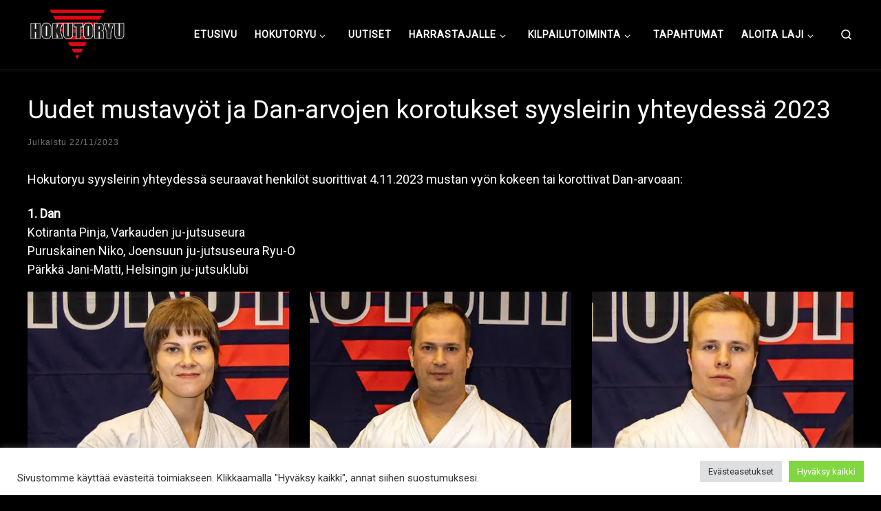

--- FILE ---
content_type: text/html; charset=UTF-8
request_url: https://hokutoryu.com/uudet-mustavyot-ja-dan-arvojen-korotukset-syysleirin-yhteydessa-2023/
body_size: 21360
content:
<!DOCTYPE html>
<!--[if IE 7]>
<html class="ie ie7" lang="fi">
<![endif]-->
<!--[if IE 8]>
<html class="ie ie8" lang="fi">
<![endif]-->
<!--[if !(IE 7) | !(IE 8)  ]><!-->
<html lang="fi" class="no-js">
<!--<![endif]-->
  <head>
  <meta charset="UTF-8" />
  <meta http-equiv="X-UA-Compatible" content="IE=EDGE" />
  <meta name="viewport" content="width=device-width, initial-scale=1.0" />
  <link rel="profile"  href="https://gmpg.org/xfn/11" />
  <link rel="pingback" href="https://hokutoryu.com/xmlrpc.php" />
<script data-cfasync="false" data-no-defer="1" data-no-minify="1" data-no-optimize="1">var ewww_webp_supported=!1;function check_webp_feature(A,e){var w;e=void 0!==e?e:function(){},ewww_webp_supported?e(ewww_webp_supported):((w=new Image).onload=function(){ewww_webp_supported=0<w.width&&0<w.height,e&&e(ewww_webp_supported)},w.onerror=function(){e&&e(!1)},w.src="data:image/webp;base64,"+{alpha:"UklGRkoAAABXRUJQVlA4WAoAAAAQAAAAAAAAAAAAQUxQSAwAAAARBxAR/Q9ERP8DAABWUDggGAAAABQBAJ0BKgEAAQAAAP4AAA3AAP7mtQAAAA=="}[A])}check_webp_feature("alpha");</script><script data-cfasync="false" data-no-defer="1" data-no-minify="1" data-no-optimize="1">var Arrive=function(c,w){"use strict";if(c.MutationObserver&&"undefined"!=typeof HTMLElement){var r,a=0,u=(r=HTMLElement.prototype.matches||HTMLElement.prototype.webkitMatchesSelector||HTMLElement.prototype.mozMatchesSelector||HTMLElement.prototype.msMatchesSelector,{matchesSelector:function(e,t){return e instanceof HTMLElement&&r.call(e,t)},addMethod:function(e,t,r){var a=e[t];e[t]=function(){return r.length==arguments.length?r.apply(this,arguments):"function"==typeof a?a.apply(this,arguments):void 0}},callCallbacks:function(e,t){t&&t.options.onceOnly&&1==t.firedElems.length&&(e=[e[0]]);for(var r,a=0;r=e[a];a++)r&&r.callback&&r.callback.call(r.elem,r.elem);t&&t.options.onceOnly&&1==t.firedElems.length&&t.me.unbindEventWithSelectorAndCallback.call(t.target,t.selector,t.callback)},checkChildNodesRecursively:function(e,t,r,a){for(var i,n=0;i=e[n];n++)r(i,t,a)&&a.push({callback:t.callback,elem:i}),0<i.childNodes.length&&u.checkChildNodesRecursively(i.childNodes,t,r,a)},mergeArrays:function(e,t){var r,a={};for(r in e)e.hasOwnProperty(r)&&(a[r]=e[r]);for(r in t)t.hasOwnProperty(r)&&(a[r]=t[r]);return a},toElementsArray:function(e){return e=void 0!==e&&("number"!=typeof e.length||e===c)?[e]:e}}),e=(l.prototype.addEvent=function(e,t,r,a){a={target:e,selector:t,options:r,callback:a,firedElems:[]};return this._beforeAdding&&this._beforeAdding(a),this._eventsBucket.push(a),a},l.prototype.removeEvent=function(e){for(var t,r=this._eventsBucket.length-1;t=this._eventsBucket[r];r--)e(t)&&(this._beforeRemoving&&this._beforeRemoving(t),(t=this._eventsBucket.splice(r,1))&&t.length&&(t[0].callback=null))},l.prototype.beforeAdding=function(e){this._beforeAdding=e},l.prototype.beforeRemoving=function(e){this._beforeRemoving=e},l),t=function(i,n){var o=new e,l=this,s={fireOnAttributesModification:!1};return o.beforeAdding(function(t){var e=t.target;e!==c.document&&e!==c||(e=document.getElementsByTagName("html")[0]);var r=new MutationObserver(function(e){n.call(this,e,t)}),a=i(t.options);r.observe(e,a),t.observer=r,t.me=l}),o.beforeRemoving(function(e){e.observer.disconnect()}),this.bindEvent=function(e,t,r){t=u.mergeArrays(s,t);for(var a=u.toElementsArray(this),i=0;i<a.length;i++)o.addEvent(a[i],e,t,r)},this.unbindEvent=function(){var r=u.toElementsArray(this);o.removeEvent(function(e){for(var t=0;t<r.length;t++)if(this===w||e.target===r[t])return!0;return!1})},this.unbindEventWithSelectorOrCallback=function(r){var a=u.toElementsArray(this),i=r,e="function"==typeof r?function(e){for(var t=0;t<a.length;t++)if((this===w||e.target===a[t])&&e.callback===i)return!0;return!1}:function(e){for(var t=0;t<a.length;t++)if((this===w||e.target===a[t])&&e.selector===r)return!0;return!1};o.removeEvent(e)},this.unbindEventWithSelectorAndCallback=function(r,a){var i=u.toElementsArray(this);o.removeEvent(function(e){for(var t=0;t<i.length;t++)if((this===w||e.target===i[t])&&e.selector===r&&e.callback===a)return!0;return!1})},this},i=new function(){var s={fireOnAttributesModification:!1,onceOnly:!1,existing:!1};function n(e,t,r){return!(!u.matchesSelector(e,t.selector)||(e._id===w&&(e._id=a++),-1!=t.firedElems.indexOf(e._id)))&&(t.firedElems.push(e._id),!0)}var c=(i=new t(function(e){var t={attributes:!1,childList:!0,subtree:!0};return e.fireOnAttributesModification&&(t.attributes=!0),t},function(e,i){e.forEach(function(e){var t=e.addedNodes,r=e.target,a=[];null!==t&&0<t.length?u.checkChildNodesRecursively(t,i,n,a):"attributes"===e.type&&n(r,i)&&a.push({callback:i.callback,elem:r}),u.callCallbacks(a,i)})})).bindEvent;return i.bindEvent=function(e,t,r){t=void 0===r?(r=t,s):u.mergeArrays(s,t);var a=u.toElementsArray(this);if(t.existing){for(var i=[],n=0;n<a.length;n++)for(var o=a[n].querySelectorAll(e),l=0;l<o.length;l++)i.push({callback:r,elem:o[l]});if(t.onceOnly&&i.length)return r.call(i[0].elem,i[0].elem);setTimeout(u.callCallbacks,1,i)}c.call(this,e,t,r)},i},o=new function(){var a={};function i(e,t){return u.matchesSelector(e,t.selector)}var n=(o=new t(function(){return{childList:!0,subtree:!0}},function(e,r){e.forEach(function(e){var t=e.removedNodes,e=[];null!==t&&0<t.length&&u.checkChildNodesRecursively(t,r,i,e),u.callCallbacks(e,r)})})).bindEvent;return o.bindEvent=function(e,t,r){t=void 0===r?(r=t,a):u.mergeArrays(a,t),n.call(this,e,t,r)},o};d(HTMLElement.prototype),d(NodeList.prototype),d(HTMLCollection.prototype),d(HTMLDocument.prototype),d(Window.prototype);var n={};return s(i,n,"unbindAllArrive"),s(o,n,"unbindAllLeave"),n}function l(){this._eventsBucket=[],this._beforeAdding=null,this._beforeRemoving=null}function s(e,t,r){u.addMethod(t,r,e.unbindEvent),u.addMethod(t,r,e.unbindEventWithSelectorOrCallback),u.addMethod(t,r,e.unbindEventWithSelectorAndCallback)}function d(e){e.arrive=i.bindEvent,s(i,e,"unbindArrive"),e.leave=o.bindEvent,s(o,e,"unbindLeave")}}(window,void 0),ewww_webp_supported=!1;function check_webp_feature(e,t){var r;ewww_webp_supported?t(ewww_webp_supported):((r=new Image).onload=function(){ewww_webp_supported=0<r.width&&0<r.height,t(ewww_webp_supported)},r.onerror=function(){t(!1)},r.src="data:image/webp;base64,"+{alpha:"UklGRkoAAABXRUJQVlA4WAoAAAAQAAAAAAAAAAAAQUxQSAwAAAARBxAR/Q9ERP8DAABWUDggGAAAABQBAJ0BKgEAAQAAAP4AAA3AAP7mtQAAAA==",animation:"UklGRlIAAABXRUJQVlA4WAoAAAASAAAAAAAAAAAAQU5JTQYAAAD/////AABBTk1GJgAAAAAAAAAAAAAAAAAAAGQAAABWUDhMDQAAAC8AAAAQBxAREYiI/gcA"}[e])}function ewwwLoadImages(e){if(e){for(var t=document.querySelectorAll(".batch-image img, .image-wrapper a, .ngg-pro-masonry-item a, .ngg-galleria-offscreen-seo-wrapper a"),r=0,a=t.length;r<a;r++)ewwwAttr(t[r],"data-src",t[r].getAttribute("data-webp")),ewwwAttr(t[r],"data-thumbnail",t[r].getAttribute("data-webp-thumbnail"));for(var i=document.querySelectorAll("div.woocommerce-product-gallery__image"),r=0,a=i.length;r<a;r++)ewwwAttr(i[r],"data-thumb",i[r].getAttribute("data-webp-thumb"))}for(var n=document.querySelectorAll("video"),r=0,a=n.length;r<a;r++)ewwwAttr(n[r],"poster",e?n[r].getAttribute("data-poster-webp"):n[r].getAttribute("data-poster-image"));for(var o,l=document.querySelectorAll("img.ewww_webp_lazy_load"),r=0,a=l.length;r<a;r++)e&&(ewwwAttr(l[r],"data-lazy-srcset",l[r].getAttribute("data-lazy-srcset-webp")),ewwwAttr(l[r],"data-srcset",l[r].getAttribute("data-srcset-webp")),ewwwAttr(l[r],"data-lazy-src",l[r].getAttribute("data-lazy-src-webp")),ewwwAttr(l[r],"data-src",l[r].getAttribute("data-src-webp")),ewwwAttr(l[r],"data-orig-file",l[r].getAttribute("data-webp-orig-file")),ewwwAttr(l[r],"data-medium-file",l[r].getAttribute("data-webp-medium-file")),ewwwAttr(l[r],"data-large-file",l[r].getAttribute("data-webp-large-file")),null!=(o=l[r].getAttribute("srcset"))&&!1!==o&&o.includes("R0lGOD")&&ewwwAttr(l[r],"src",l[r].getAttribute("data-lazy-src-webp"))),l[r].className=l[r].className.replace(/\bewww_webp_lazy_load\b/,"");for(var s=document.querySelectorAll(".ewww_webp"),r=0,a=s.length;r<a;r++)e?(ewwwAttr(s[r],"srcset",s[r].getAttribute("data-srcset-webp")),ewwwAttr(s[r],"src",s[r].getAttribute("data-src-webp")),ewwwAttr(s[r],"data-orig-file",s[r].getAttribute("data-webp-orig-file")),ewwwAttr(s[r],"data-medium-file",s[r].getAttribute("data-webp-medium-file")),ewwwAttr(s[r],"data-large-file",s[r].getAttribute("data-webp-large-file")),ewwwAttr(s[r],"data-large_image",s[r].getAttribute("data-webp-large_image")),ewwwAttr(s[r],"data-src",s[r].getAttribute("data-webp-src"))):(ewwwAttr(s[r],"srcset",s[r].getAttribute("data-srcset-img")),ewwwAttr(s[r],"src",s[r].getAttribute("data-src-img"))),s[r].className=s[r].className.replace(/\bewww_webp\b/,"ewww_webp_loaded");window.jQuery&&jQuery.fn.isotope&&jQuery.fn.imagesLoaded&&(jQuery(".fusion-posts-container-infinite").imagesLoaded(function(){jQuery(".fusion-posts-container-infinite").hasClass("isotope")&&jQuery(".fusion-posts-container-infinite").isotope()}),jQuery(".fusion-portfolio:not(.fusion-recent-works) .fusion-portfolio-wrapper").imagesLoaded(function(){jQuery(".fusion-portfolio:not(.fusion-recent-works) .fusion-portfolio-wrapper").isotope()}))}function ewwwWebPInit(e){ewwwLoadImages(e),ewwwNggLoadGalleries(e),document.arrive(".ewww_webp",function(){ewwwLoadImages(e)}),document.arrive(".ewww_webp_lazy_load",function(){ewwwLoadImages(e)}),document.arrive("videos",function(){ewwwLoadImages(e)}),"loading"==document.readyState?document.addEventListener("DOMContentLoaded",ewwwJSONParserInit):("undefined"!=typeof galleries&&ewwwNggParseGalleries(e),ewwwWooParseVariations(e))}function ewwwAttr(e,t,r){null!=r&&!1!==r&&e.setAttribute(t,r)}function ewwwJSONParserInit(){"undefined"!=typeof galleries&&check_webp_feature("alpha",ewwwNggParseGalleries),check_webp_feature("alpha",ewwwWooParseVariations)}function ewwwWooParseVariations(e){if(e)for(var t=document.querySelectorAll("form.variations_form"),r=0,a=t.length;r<a;r++){var i=t[r].getAttribute("data-product_variations"),n=!1;try{for(var o in i=JSON.parse(i))void 0!==i[o]&&void 0!==i[o].image&&(void 0!==i[o].image.src_webp&&(i[o].image.src=i[o].image.src_webp,n=!0),void 0!==i[o].image.srcset_webp&&(i[o].image.srcset=i[o].image.srcset_webp,n=!0),void 0!==i[o].image.full_src_webp&&(i[o].image.full_src=i[o].image.full_src_webp,n=!0),void 0!==i[o].image.gallery_thumbnail_src_webp&&(i[o].image.gallery_thumbnail_src=i[o].image.gallery_thumbnail_src_webp,n=!0),void 0!==i[o].image.thumb_src_webp&&(i[o].image.thumb_src=i[o].image.thumb_src_webp,n=!0));n&&ewwwAttr(t[r],"data-product_variations",JSON.stringify(i))}catch(e){}}}function ewwwNggParseGalleries(e){if(e)for(var t in galleries){var r=galleries[t];galleries[t].images_list=ewwwNggParseImageList(r.images_list)}}function ewwwNggLoadGalleries(e){e&&document.addEventListener("ngg.galleria.themeadded",function(e,t){window.ngg_galleria._create_backup=window.ngg_galleria.create,window.ngg_galleria.create=function(e,t){var r=$(e).data("id");return galleries["gallery_"+r].images_list=ewwwNggParseImageList(galleries["gallery_"+r].images_list),window.ngg_galleria._create_backup(e,t)}})}function ewwwNggParseImageList(e){for(var t in e){var r=e[t];if(void 0!==r["image-webp"]&&(e[t].image=r["image-webp"],delete e[t]["image-webp"]),void 0!==r["thumb-webp"]&&(e[t].thumb=r["thumb-webp"],delete e[t]["thumb-webp"]),void 0!==r.full_image_webp&&(e[t].full_image=r.full_image_webp,delete e[t].full_image_webp),void 0!==r.srcsets)for(var a in r.srcsets)nggSrcset=r.srcsets[a],void 0!==r.srcsets[a+"-webp"]&&(e[t].srcsets[a]=r.srcsets[a+"-webp"],delete e[t].srcsets[a+"-webp"]);if(void 0!==r.full_srcsets)for(var i in r.full_srcsets)nggFSrcset=r.full_srcsets[i],void 0!==r.full_srcsets[i+"-webp"]&&(e[t].full_srcsets[i]=r.full_srcsets[i+"-webp"],delete e[t].full_srcsets[i+"-webp"])}return e}check_webp_feature("alpha",ewwwWebPInit);</script><script>(function(html){html.className = html.className.replace(/\bno-js\b/,'js')})(document.documentElement);</script>
<meta name='robots' content='index, follow, max-image-preview:large, max-snippet:-1, max-video-preview:-1' />

	<!-- This site is optimized with the Yoast SEO plugin v24.0 - https://yoast.com/wordpress/plugins/seo/ -->
	<title>Uudet mustavyöt ja Dan-arvojen korotukset syysleirin yhteydessä 2023 - Hokutoryu ju-jutsu</title>
	<link rel="canonical" href="https://hokutoryu.com/uudet-mustavyot-ja-dan-arvojen-korotukset-syysleirin-yhteydessa-2023/" />
	<meta property="og:locale" content="fi_FI" />
	<meta property="og:type" content="article" />
	<meta property="og:title" content="Uudet mustavyöt ja Dan-arvojen korotukset syysleirin yhteydessä 2023 - Hokutoryu ju-jutsu" />
	<meta property="og:description" content="Hokutoryu syysleirin yhteydessä seuraavat henkilöt suorittivat 4.11.2023 mustan vyön kokeen tai korottivat Dan-arvoaan: 1. Dan Kotiranta Pinja, Varkauden ju-jutsuseura Puruskainen Niko, Joensuun ju-jutsuseura Ryu-O Pärkkä Jani-Matti, Helsingin ju-jutsuklubi 3. Dan Hari Tuomo, Helsingin ju-jutsuklubi 4. Dan Leppänen Pekka, Hämeenlinnan kamppailukeskus &nbsp;" />
	<meta property="og:url" content="https://hokutoryu.com/uudet-mustavyot-ja-dan-arvojen-korotukset-syysleirin-yhteydessa-2023/" />
	<meta property="og:site_name" content="Hokutoryu ju-jutsu" />
	<meta property="article:published_time" content="2023-11-22T12:50:24+00:00" />
	<meta property="article:modified_time" content="2023-11-22T12:52:08+00:00" />
	<meta property="og:image" content="https://hokutoryu.com/wp-content/uploads/2023/11/Screenshot-2023-11-22-at-14.50.44.jpg" />
	<meta property="og:image:width" content="1920" />
	<meta property="og:image:height" content="800" />
	<meta property="og:image:type" content="image/jpeg" />
	<meta name="author" content="Admin" />
	<meta name="twitter:card" content="summary_large_image" />
	<meta name="twitter:label1" content="Kirjoittanut" />
	<meta name="twitter:data1" content="Admin" />
	<meta name="twitter:label2" content="Arvioitu lukuaika" />
	<meta name="twitter:data2" content="1 minuutti" />
	<script type="application/ld+json" class="yoast-schema-graph">{"@context":"https://schema.org","@graph":[{"@type":"Article","@id":"https://hokutoryu.com/uudet-mustavyot-ja-dan-arvojen-korotukset-syysleirin-yhteydessa-2023/#article","isPartOf":{"@id":"https://hokutoryu.com/uudet-mustavyot-ja-dan-arvojen-korotukset-syysleirin-yhteydessa-2023/"},"author":{"name":"Admin","@id":"https://hokutoryu.com/#/schema/person/04e54543614ef1da6737daaad420e901"},"headline":"Uudet mustavyöt ja Dan-arvojen korotukset syysleirin yhteydessä 2023","datePublished":"2023-11-22T12:50:24+00:00","dateModified":"2023-11-22T12:52:08+00:00","mainEntityOfPage":{"@id":"https://hokutoryu.com/uudet-mustavyot-ja-dan-arvojen-korotukset-syysleirin-yhteydessa-2023/"},"wordCount":68,"publisher":{"@id":"https://hokutoryu.com/#organization"},"image":{"@id":"https://hokutoryu.com/uudet-mustavyot-ja-dan-arvojen-korotukset-syysleirin-yhteydessa-2023/#primaryimage"},"thumbnailUrl":"https://hokutoryu.com/wp-content/uploads/2023/11/Screenshot-2023-11-22-at-14.50.44.jpg","inLanguage":"fi"},{"@type":"WebPage","@id":"https://hokutoryu.com/uudet-mustavyot-ja-dan-arvojen-korotukset-syysleirin-yhteydessa-2023/","url":"https://hokutoryu.com/uudet-mustavyot-ja-dan-arvojen-korotukset-syysleirin-yhteydessa-2023/","name":"Uudet mustavyöt ja Dan-arvojen korotukset syysleirin yhteydessä 2023 - Hokutoryu ju-jutsu","isPartOf":{"@id":"https://hokutoryu.com/#website"},"primaryImageOfPage":{"@id":"https://hokutoryu.com/uudet-mustavyot-ja-dan-arvojen-korotukset-syysleirin-yhteydessa-2023/#primaryimage"},"image":{"@id":"https://hokutoryu.com/uudet-mustavyot-ja-dan-arvojen-korotukset-syysleirin-yhteydessa-2023/#primaryimage"},"thumbnailUrl":"https://hokutoryu.com/wp-content/uploads/2023/11/Screenshot-2023-11-22-at-14.50.44.jpg","datePublished":"2023-11-22T12:50:24+00:00","dateModified":"2023-11-22T12:52:08+00:00","breadcrumb":{"@id":"https://hokutoryu.com/uudet-mustavyot-ja-dan-arvojen-korotukset-syysleirin-yhteydessa-2023/#breadcrumb"},"inLanguage":"fi","potentialAction":[{"@type":"ReadAction","target":["https://hokutoryu.com/uudet-mustavyot-ja-dan-arvojen-korotukset-syysleirin-yhteydessa-2023/"]}]},{"@type":"ImageObject","inLanguage":"fi","@id":"https://hokutoryu.com/uudet-mustavyot-ja-dan-arvojen-korotukset-syysleirin-yhteydessa-2023/#primaryimage","url":"https://hokutoryu.com/wp-content/uploads/2023/11/Screenshot-2023-11-22-at-14.50.44.jpg","contentUrl":"https://hokutoryu.com/wp-content/uploads/2023/11/Screenshot-2023-11-22-at-14.50.44.jpg","width":1920,"height":800},{"@type":"BreadcrumbList","@id":"https://hokutoryu.com/uudet-mustavyot-ja-dan-arvojen-korotukset-syysleirin-yhteydessa-2023/#breadcrumb","itemListElement":[{"@type":"ListItem","position":1,"name":"Home","item":"https://hokutoryu.com/"},{"@type":"ListItem","position":2,"name":"Uutiset","item":"https://hokutoryu.com/uutiset/"},{"@type":"ListItem","position":3,"name":"Uudet mustavyöt ja Dan-arvojen korotukset syysleirin yhteydessä 2023"}]},{"@type":"WebSite","@id":"https://hokutoryu.com/#website","url":"https://hokutoryu.com/","name":"Hokutoryu ju-jutsu","description":"Northern style, founder Soke Auvo Niiniketo ","publisher":{"@id":"https://hokutoryu.com/#organization"},"potentialAction":[{"@type":"SearchAction","target":{"@type":"EntryPoint","urlTemplate":"https://hokutoryu.com/?s={search_term_string}"},"query-input":{"@type":"PropertyValueSpecification","valueRequired":true,"valueName":"search_term_string"}}],"inLanguage":"fi"},{"@type":"Organization","@id":"https://hokutoryu.com/#organization","name":"Helsingin ju-jutsuklubi","url":"https://hokutoryu.com/","logo":{"@type":"ImageObject","inLanguage":"fi","@id":"https://hokutoryu.com/#/schema/logo/image/","url":"https://hokutoryu.com/wp-content/uploads/2023/06/14976325_1168686479835207_7750700877726327082_o.jpeg","contentUrl":"https://hokutoryu.com/wp-content/uploads/2023/06/14976325_1168686479835207_7750700877726327082_o.jpeg","width":2048,"height":1448,"caption":"Helsingin ju-jutsuklubi"},"image":{"@id":"https://hokutoryu.com/#/schema/logo/image/"}},{"@type":"Person","@id":"https://hokutoryu.com/#/schema/person/04e54543614ef1da6737daaad420e901","name":"Admin","sameAs":["https://hokutoryu.com"],"url":"https://hokutoryu.com/author/zoneplus/"}]}</script>
	<!-- / Yoast SEO plugin. -->


<link rel="alternate" type="application/rss+xml" title="Hokutoryu ju-jutsu &raquo; syöte" href="https://hokutoryu.com/feed/" />
<link rel="alternate" type="application/rss+xml" title="Hokutoryu ju-jutsu &raquo; kommenttien syöte" href="https://hokutoryu.com/comments/feed/" />
<link rel="alternate" title="oEmbed (JSON)" type="application/json+oembed" href="https://hokutoryu.com/wp-json/oembed/1.0/embed?url=https%3A%2F%2Fhokutoryu.com%2Fuudet-mustavyot-ja-dan-arvojen-korotukset-syysleirin-yhteydessa-2023%2F" />
<link rel="alternate" title="oEmbed (XML)" type="text/xml+oembed" href="https://hokutoryu.com/wp-json/oembed/1.0/embed?url=https%3A%2F%2Fhokutoryu.com%2Fuudet-mustavyot-ja-dan-arvojen-korotukset-syysleirin-yhteydessa-2023%2F&#038;format=xml" />
<style id='wp-img-auto-sizes-contain-inline-css'>
img:is([sizes=auto i],[sizes^="auto," i]){contain-intrinsic-size:3000px 1500px}
/*# sourceURL=wp-img-auto-sizes-contain-inline-css */
</style>
<link rel='stylesheet' id='sbi_styles-css' href='https://hokutoryu.com/wp-content/plugins/instagram-feed/css/sbi-styles.min.css?ver=6.6.1' media='all' />
<style id='wp-emoji-styles-inline-css'>

	img.wp-smiley, img.emoji {
		display: inline !important;
		border: none !important;
		box-shadow: none !important;
		height: 1em !important;
		width: 1em !important;
		margin: 0 0.07em !important;
		vertical-align: -0.1em !important;
		background: none !important;
		padding: 0 !important;
	}
/*# sourceURL=wp-emoji-styles-inline-css */
</style>
<link rel='stylesheet' id='wp-block-library-css' href='https://hokutoryu.com/wp-includes/css/dist/block-library/style.min.css?ver=6.9' media='all' />
<style id='global-styles-inline-css'>
:root{--wp--preset--aspect-ratio--square: 1;--wp--preset--aspect-ratio--4-3: 4/3;--wp--preset--aspect-ratio--3-4: 3/4;--wp--preset--aspect-ratio--3-2: 3/2;--wp--preset--aspect-ratio--2-3: 2/3;--wp--preset--aspect-ratio--16-9: 16/9;--wp--preset--aspect-ratio--9-16: 9/16;--wp--preset--color--black: #000000;--wp--preset--color--cyan-bluish-gray: #abb8c3;--wp--preset--color--white: #ffffff;--wp--preset--color--pale-pink: #f78da7;--wp--preset--color--vivid-red: #cf2e2e;--wp--preset--color--luminous-vivid-orange: #ff6900;--wp--preset--color--luminous-vivid-amber: #fcb900;--wp--preset--color--light-green-cyan: #7bdcb5;--wp--preset--color--vivid-green-cyan: #00d084;--wp--preset--color--pale-cyan-blue: #8ed1fc;--wp--preset--color--vivid-cyan-blue: #0693e3;--wp--preset--color--vivid-purple: #9b51e0;--wp--preset--gradient--vivid-cyan-blue-to-vivid-purple: linear-gradient(135deg,rgb(6,147,227) 0%,rgb(155,81,224) 100%);--wp--preset--gradient--light-green-cyan-to-vivid-green-cyan: linear-gradient(135deg,rgb(122,220,180) 0%,rgb(0,208,130) 100%);--wp--preset--gradient--luminous-vivid-amber-to-luminous-vivid-orange: linear-gradient(135deg,rgb(252,185,0) 0%,rgb(255,105,0) 100%);--wp--preset--gradient--luminous-vivid-orange-to-vivid-red: linear-gradient(135deg,rgb(255,105,0) 0%,rgb(207,46,46) 100%);--wp--preset--gradient--very-light-gray-to-cyan-bluish-gray: linear-gradient(135deg,rgb(238,238,238) 0%,rgb(169,184,195) 100%);--wp--preset--gradient--cool-to-warm-spectrum: linear-gradient(135deg,rgb(74,234,220) 0%,rgb(151,120,209) 20%,rgb(207,42,186) 40%,rgb(238,44,130) 60%,rgb(251,105,98) 80%,rgb(254,248,76) 100%);--wp--preset--gradient--blush-light-purple: linear-gradient(135deg,rgb(255,206,236) 0%,rgb(152,150,240) 100%);--wp--preset--gradient--blush-bordeaux: linear-gradient(135deg,rgb(254,205,165) 0%,rgb(254,45,45) 50%,rgb(107,0,62) 100%);--wp--preset--gradient--luminous-dusk: linear-gradient(135deg,rgb(255,203,112) 0%,rgb(199,81,192) 50%,rgb(65,88,208) 100%);--wp--preset--gradient--pale-ocean: linear-gradient(135deg,rgb(255,245,203) 0%,rgb(182,227,212) 50%,rgb(51,167,181) 100%);--wp--preset--gradient--electric-grass: linear-gradient(135deg,rgb(202,248,128) 0%,rgb(113,206,126) 100%);--wp--preset--gradient--midnight: linear-gradient(135deg,rgb(2,3,129) 0%,rgb(40,116,252) 100%);--wp--preset--font-size--small: 13px;--wp--preset--font-size--medium: 20px;--wp--preset--font-size--large: 36px;--wp--preset--font-size--x-large: 42px;--wp--preset--spacing--20: 0.44rem;--wp--preset--spacing--30: 0.67rem;--wp--preset--spacing--40: 1rem;--wp--preset--spacing--50: 1.5rem;--wp--preset--spacing--60: 2.25rem;--wp--preset--spacing--70: 3.38rem;--wp--preset--spacing--80: 5.06rem;--wp--preset--shadow--natural: 6px 6px 9px rgba(0, 0, 0, 0.2);--wp--preset--shadow--deep: 12px 12px 50px rgba(0, 0, 0, 0.4);--wp--preset--shadow--sharp: 6px 6px 0px rgba(0, 0, 0, 0.2);--wp--preset--shadow--outlined: 6px 6px 0px -3px rgb(255, 255, 255), 6px 6px rgb(0, 0, 0);--wp--preset--shadow--crisp: 6px 6px 0px rgb(0, 0, 0);}:where(.is-layout-flex){gap: 0.5em;}:where(.is-layout-grid){gap: 0.5em;}body .is-layout-flex{display: flex;}.is-layout-flex{flex-wrap: wrap;align-items: center;}.is-layout-flex > :is(*, div){margin: 0;}body .is-layout-grid{display: grid;}.is-layout-grid > :is(*, div){margin: 0;}:where(.wp-block-columns.is-layout-flex){gap: 2em;}:where(.wp-block-columns.is-layout-grid){gap: 2em;}:where(.wp-block-post-template.is-layout-flex){gap: 1.25em;}:where(.wp-block-post-template.is-layout-grid){gap: 1.25em;}.has-black-color{color: var(--wp--preset--color--black) !important;}.has-cyan-bluish-gray-color{color: var(--wp--preset--color--cyan-bluish-gray) !important;}.has-white-color{color: var(--wp--preset--color--white) !important;}.has-pale-pink-color{color: var(--wp--preset--color--pale-pink) !important;}.has-vivid-red-color{color: var(--wp--preset--color--vivid-red) !important;}.has-luminous-vivid-orange-color{color: var(--wp--preset--color--luminous-vivid-orange) !important;}.has-luminous-vivid-amber-color{color: var(--wp--preset--color--luminous-vivid-amber) !important;}.has-light-green-cyan-color{color: var(--wp--preset--color--light-green-cyan) !important;}.has-vivid-green-cyan-color{color: var(--wp--preset--color--vivid-green-cyan) !important;}.has-pale-cyan-blue-color{color: var(--wp--preset--color--pale-cyan-blue) !important;}.has-vivid-cyan-blue-color{color: var(--wp--preset--color--vivid-cyan-blue) !important;}.has-vivid-purple-color{color: var(--wp--preset--color--vivid-purple) !important;}.has-black-background-color{background-color: var(--wp--preset--color--black) !important;}.has-cyan-bluish-gray-background-color{background-color: var(--wp--preset--color--cyan-bluish-gray) !important;}.has-white-background-color{background-color: var(--wp--preset--color--white) !important;}.has-pale-pink-background-color{background-color: var(--wp--preset--color--pale-pink) !important;}.has-vivid-red-background-color{background-color: var(--wp--preset--color--vivid-red) !important;}.has-luminous-vivid-orange-background-color{background-color: var(--wp--preset--color--luminous-vivid-orange) !important;}.has-luminous-vivid-amber-background-color{background-color: var(--wp--preset--color--luminous-vivid-amber) !important;}.has-light-green-cyan-background-color{background-color: var(--wp--preset--color--light-green-cyan) !important;}.has-vivid-green-cyan-background-color{background-color: var(--wp--preset--color--vivid-green-cyan) !important;}.has-pale-cyan-blue-background-color{background-color: var(--wp--preset--color--pale-cyan-blue) !important;}.has-vivid-cyan-blue-background-color{background-color: var(--wp--preset--color--vivid-cyan-blue) !important;}.has-vivid-purple-background-color{background-color: var(--wp--preset--color--vivid-purple) !important;}.has-black-border-color{border-color: var(--wp--preset--color--black) !important;}.has-cyan-bluish-gray-border-color{border-color: var(--wp--preset--color--cyan-bluish-gray) !important;}.has-white-border-color{border-color: var(--wp--preset--color--white) !important;}.has-pale-pink-border-color{border-color: var(--wp--preset--color--pale-pink) !important;}.has-vivid-red-border-color{border-color: var(--wp--preset--color--vivid-red) !important;}.has-luminous-vivid-orange-border-color{border-color: var(--wp--preset--color--luminous-vivid-orange) !important;}.has-luminous-vivid-amber-border-color{border-color: var(--wp--preset--color--luminous-vivid-amber) !important;}.has-light-green-cyan-border-color{border-color: var(--wp--preset--color--light-green-cyan) !important;}.has-vivid-green-cyan-border-color{border-color: var(--wp--preset--color--vivid-green-cyan) !important;}.has-pale-cyan-blue-border-color{border-color: var(--wp--preset--color--pale-cyan-blue) !important;}.has-vivid-cyan-blue-border-color{border-color: var(--wp--preset--color--vivid-cyan-blue) !important;}.has-vivid-purple-border-color{border-color: var(--wp--preset--color--vivid-purple) !important;}.has-vivid-cyan-blue-to-vivid-purple-gradient-background{background: var(--wp--preset--gradient--vivid-cyan-blue-to-vivid-purple) !important;}.has-light-green-cyan-to-vivid-green-cyan-gradient-background{background: var(--wp--preset--gradient--light-green-cyan-to-vivid-green-cyan) !important;}.has-luminous-vivid-amber-to-luminous-vivid-orange-gradient-background{background: var(--wp--preset--gradient--luminous-vivid-amber-to-luminous-vivid-orange) !important;}.has-luminous-vivid-orange-to-vivid-red-gradient-background{background: var(--wp--preset--gradient--luminous-vivid-orange-to-vivid-red) !important;}.has-very-light-gray-to-cyan-bluish-gray-gradient-background{background: var(--wp--preset--gradient--very-light-gray-to-cyan-bluish-gray) !important;}.has-cool-to-warm-spectrum-gradient-background{background: var(--wp--preset--gradient--cool-to-warm-spectrum) !important;}.has-blush-light-purple-gradient-background{background: var(--wp--preset--gradient--blush-light-purple) !important;}.has-blush-bordeaux-gradient-background{background: var(--wp--preset--gradient--blush-bordeaux) !important;}.has-luminous-dusk-gradient-background{background: var(--wp--preset--gradient--luminous-dusk) !important;}.has-pale-ocean-gradient-background{background: var(--wp--preset--gradient--pale-ocean) !important;}.has-electric-grass-gradient-background{background: var(--wp--preset--gradient--electric-grass) !important;}.has-midnight-gradient-background{background: var(--wp--preset--gradient--midnight) !important;}.has-small-font-size{font-size: var(--wp--preset--font-size--small) !important;}.has-medium-font-size{font-size: var(--wp--preset--font-size--medium) !important;}.has-large-font-size{font-size: var(--wp--preset--font-size--large) !important;}.has-x-large-font-size{font-size: var(--wp--preset--font-size--x-large) !important;}
/*# sourceURL=global-styles-inline-css */
</style>

<style id='classic-theme-styles-inline-css'>
/*! This file is auto-generated */
.wp-block-button__link{color:#fff;background-color:#32373c;border-radius:9999px;box-shadow:none;text-decoration:none;padding:calc(.667em + 2px) calc(1.333em + 2px);font-size:1.125em}.wp-block-file__button{background:#32373c;color:#fff;text-decoration:none}
/*# sourceURL=/wp-includes/css/classic-themes.min.css */
</style>
<link rel='stylesheet' id='cookie-law-info-css' href='https://hokutoryu.com/wp-content/plugins/cookie-law-info/legacy/public/css/cookie-law-info-public.css?ver=3.2.8' media='all' />
<link rel='stylesheet' id='cookie-law-info-gdpr-css' href='https://hokutoryu.com/wp-content/plugins/cookie-law-info/legacy/public/css/cookie-law-info-gdpr.css?ver=3.2.8' media='all' />
<link rel='stylesheet' id='eeb-css-frontend-css' href='https://hokutoryu.com/wp-content/plugins/email-encoder-bundle/core/includes/assets/css/style.css?ver=241205-142614' media='all' />
<link rel='stylesheet' id='table-addons-for-elementor-css' href='https://hokutoryu.com/wp-content/plugins/table-addons-for-elementor/public/css/table-addons-for-elementor-public.css?ver=2.1.4' media='all' />
<link rel='stylesheet' id='wpml-legacy-horizontal-list-0-css' href='https://hokutoryu.com/wp-content/plugins/sitepress-multilingual-cms/templates/language-switchers/legacy-list-horizontal/style.min.css?ver=1' media='all' />
<link rel='stylesheet' id='wpml-menu-item-0-css' href='https://hokutoryu.com/wp-content/plugins/sitepress-multilingual-cms/templates/language-switchers/menu-item/style.min.css?ver=1' media='all' />
<link rel='stylesheet' id='customizr-main-css' href='https://hokutoryu.com/wp-content/themes/customizr/assets/front/css/style.min.css?ver=4.4.20' media='all' />
<style id='customizr-main-inline-css'>
::-moz-selection{background-color:#ffffff}::selection{background-color:#ffffff}a,.btn-skin:active,.btn-skin:focus,.btn-skin:hover,.btn-skin.inverted,.grid-container__classic .post-type__icon,.post-type__icon:hover .icn-format,.grid-container__classic .post-type__icon:hover .icn-format,[class*='grid-container__'] .entry-title a.czr-title:hover,input[type=checkbox]:checked::before{color:#ffffff}.czr-css-loader > div ,.btn-skin,.btn-skin:active,.btn-skin:focus,.btn-skin:hover,.btn-skin-h-dark,.btn-skin-h-dark.inverted:active,.btn-skin-h-dark.inverted:focus,.btn-skin-h-dark.inverted:hover{border-color:#ffffff}.tc-header.border-top{border-top-color:#ffffff}[class*='grid-container__'] .entry-title a:hover::after,.grid-container__classic .post-type__icon,.btn-skin,.btn-skin.inverted:active,.btn-skin.inverted:focus,.btn-skin.inverted:hover,.btn-skin-h-dark,.btn-skin-h-dark.inverted:active,.btn-skin-h-dark.inverted:focus,.btn-skin-h-dark.inverted:hover,.sidebar .widget-title::after,input[type=radio]:checked::before{background-color:#ffffff}.btn-skin-light:active,.btn-skin-light:focus,.btn-skin-light:hover,.btn-skin-light.inverted{color:#ffffff}input:not([type='submit']):not([type='button']):not([type='number']):not([type='checkbox']):not([type='radio']):focus,textarea:focus,.btn-skin-light,.btn-skin-light.inverted,.btn-skin-light:active,.btn-skin-light:focus,.btn-skin-light:hover,.btn-skin-light.inverted:active,.btn-skin-light.inverted:focus,.btn-skin-light.inverted:hover{border-color:#ffffff}.btn-skin-light,.btn-skin-light.inverted:active,.btn-skin-light.inverted:focus,.btn-skin-light.inverted:hover{background-color:#ffffff}.btn-skin-lightest:active,.btn-skin-lightest:focus,.btn-skin-lightest:hover,.btn-skin-lightest.inverted{color:#ffffff}.btn-skin-lightest,.btn-skin-lightest.inverted,.btn-skin-lightest:active,.btn-skin-lightest:focus,.btn-skin-lightest:hover,.btn-skin-lightest.inverted:active,.btn-skin-lightest.inverted:focus,.btn-skin-lightest.inverted:hover{border-color:#ffffff}.btn-skin-lightest,.btn-skin-lightest.inverted:active,.btn-skin-lightest.inverted:focus,.btn-skin-lightest.inverted:hover{background-color:#ffffff}.pagination,a:hover,a:focus,a:active,.btn-skin-dark:active,.btn-skin-dark:focus,.btn-skin-dark:hover,.btn-skin-dark.inverted,.btn-skin-dark-oh:active,.btn-skin-dark-oh:focus,.btn-skin-dark-oh:hover,.post-info a:not(.btn):hover,.grid-container__classic .post-type__icon .icn-format,[class*='grid-container__'] .hover .entry-title a,.widget-area a:not(.btn):hover,a.czr-format-link:hover,.format-link.hover a.czr-format-link,button[type=submit]:hover,button[type=submit]:active,button[type=submit]:focus,input[type=submit]:hover,input[type=submit]:active,input[type=submit]:focus,.tabs .nav-link:hover,.tabs .nav-link.active,.tabs .nav-link.active:hover,.tabs .nav-link.active:focus{color:#e0e0e0}.grid-container__classic.tc-grid-border .grid__item,.btn-skin-dark,.btn-skin-dark.inverted,button[type=submit],input[type=submit],.btn-skin-dark:active,.btn-skin-dark:focus,.btn-skin-dark:hover,.btn-skin-dark.inverted:active,.btn-skin-dark.inverted:focus,.btn-skin-dark.inverted:hover,.btn-skin-h-dark:active,.btn-skin-h-dark:focus,.btn-skin-h-dark:hover,.btn-skin-h-dark.inverted,.btn-skin-h-dark.inverted,.btn-skin-h-dark.inverted,.btn-skin-dark-oh:active,.btn-skin-dark-oh:focus,.btn-skin-dark-oh:hover,.btn-skin-dark-oh.inverted:active,.btn-skin-dark-oh.inverted:focus,.btn-skin-dark-oh.inverted:hover,button[type=submit]:hover,button[type=submit]:active,button[type=submit]:focus,input[type=submit]:hover,input[type=submit]:active,input[type=submit]:focus{border-color:#e0e0e0}.btn-skin-dark,.btn-skin-dark.inverted:active,.btn-skin-dark.inverted:focus,.btn-skin-dark.inverted:hover,.btn-skin-h-dark:active,.btn-skin-h-dark:focus,.btn-skin-h-dark:hover,.btn-skin-h-dark.inverted,.btn-skin-h-dark.inverted,.btn-skin-h-dark.inverted,.btn-skin-dark-oh.inverted:active,.btn-skin-dark-oh.inverted:focus,.btn-skin-dark-oh.inverted:hover,.grid-container__classic .post-type__icon:hover,button[type=submit],input[type=submit],.czr-link-hover-underline .widgets-list-layout-links a:not(.btn)::before,.czr-link-hover-underline .widget_archive a:not(.btn)::before,.czr-link-hover-underline .widget_nav_menu a:not(.btn)::before,.czr-link-hover-underline .widget_rss ul a:not(.btn)::before,.czr-link-hover-underline .widget_recent_entries a:not(.btn)::before,.czr-link-hover-underline .widget_categories a:not(.btn)::before,.czr-link-hover-underline .widget_meta a:not(.btn)::before,.czr-link-hover-underline .widget_recent_comments a:not(.btn)::before,.czr-link-hover-underline .widget_pages a:not(.btn)::before,.czr-link-hover-underline .widget_calendar a:not(.btn)::before,[class*='grid-container__'] .hover .entry-title a::after,a.czr-format-link::before,.comment-author a::before,.comment-link::before,.tabs .nav-link.active::before{background-color:#e0e0e0}.btn-skin-dark-shaded:active,.btn-skin-dark-shaded:focus,.btn-skin-dark-shaded:hover,.btn-skin-dark-shaded.inverted{background-color:rgba(224,224,224,0.2)}.btn-skin-dark-shaded,.btn-skin-dark-shaded.inverted:active,.btn-skin-dark-shaded.inverted:focus,.btn-skin-dark-shaded.inverted:hover{background-color:rgba(224,224,224,0.8)}.tc-header,#tc-sn .tc-sn-inner,.czr-overlay,.add-menu-button,.tc-header .socials a,.tc-header .socials a:focus,.tc-header .socials a:active,.nav__utils,.nav__utils a,.nav__utils a:focus,.nav__utils a:active,.header-contact__info a,.header-contact__info a:focus,.header-contact__info a:active,.czr-overlay a:hover,.dropdown-menu,.tc-header .navbar-brand-sitename,[class*=nav__menu] .nav__link,[class*=nav__menu] .nav__link-wrapper .caret__dropdown-toggler,[class*=nav__menu] .dropdown-menu .nav__link,[class*=nav__menu] .dropdown-item .nav__link:hover,.tc-header form.czr-form label,.czr-overlay form.czr-form label,.tc-header .czr-form input:not([type='submit']):not([type='button']):not([type='number']):not([type='checkbox']):not([type='radio']),.tc-header .czr-form textarea,.tc-header .czr-form .form-control,.czr-overlay .czr-form input:not([type='submit']):not([type='button']):not([type='number']):not([type='checkbox']):not([type='radio']),.czr-overlay .czr-form textarea,.czr-overlay .czr-form .form-control,.tc-header h1,.tc-header h2,.tc-header h3,.tc-header h4,.tc-header h5,.tc-header h6{color:#ffffff}.tc-header .czr-form input:not([type='submit']):not([type='button']):not([type='number']):not([type='checkbox']):not([type='radio']),.tc-header .czr-form textarea,.tc-header .czr-form .form-control,.czr-overlay .czr-form input:not([type='submit']):not([type='button']):not([type='number']):not([type='checkbox']):not([type='radio']),.czr-overlay .czr-form textarea,.czr-overlay .czr-form .form-control{border-color:#ffffff}.ham__toggler-span-wrapper .line,[class*=nav__menu] .nav__title::before{background-color:#ffffff}.header-tagline,[class*=nav__menu] .nav__link:hover,[class*=nav__menu] .nav__link-wrapper .caret__dropdown-toggler:hover,[class*=nav__menu] .show:not(.dropdown-item) > .nav__link,[class*=nav__menu] .show:not(.dropdown-item) > .nav__link-wrapper .nav__link,.czr-highlight-contextual-menu-items [class*=nav__menu] li:not(.dropdown-item).current-active > .nav__link,.czr-highlight-contextual-menu-items [class*=nav__menu] li:not(.dropdown-item).current-active > .nav__link-wrapper .nav__link,.czr-highlight-contextual-menu-items [class*=nav__menu] .current-menu-item > .nav__link,.czr-highlight-contextual-menu-items [class*=nav__menu] .current-menu-item > .nav__link-wrapper .nav__link,[class*=nav__menu] .dropdown-item .nav__link,.czr-overlay a,.tc-header .socials a:hover,.nav__utils a:hover,.czr-highlight-contextual-menu-items .nav__utils a.current-active,.header-contact__info a:hover,.tc-header .czr-form .form-group.in-focus label,.czr-overlay .czr-form .form-group.in-focus label{color:rgba(255,255,255,0.7)}.nav__utils .ham-toggler-menu.czr-collapsed:hover .line{background-color:rgba(255,255,255,0.7)}.topbar-navbar__wrapper,.dropdown-item:not(:last-of-type){border-color:rgba(255,255,255,0.09)}.tc-header{border-bottom-color:rgba(255,255,255,0.09)}#tc-sn{outline-color:rgba(255,255,255,0.09)}.mobile-nav__container,.header-search__container,.mobile-nav__nav,.vertical-nav > li:not(:last-of-type){border-color:rgba(255,255,255,0.075)}.tc-header,#tc-sn .tc-sn-inner,.dropdown-menu,.dropdown-item:active,.dropdown-item:focus,.dropdown-item:hover{background-color:#0a0a0a}.sticky-transparent.is-sticky .mobile-sticky,.sticky-transparent.is-sticky .desktop-sticky,.sticky-transparent.is-sticky .mobile-nav__nav,.header-transparent:not(.is-sticky) .mobile-nav__nav,.header-transparent:not(.is-sticky) .dropdown-menu{background-color:rgba(10,10,10,0.9)}.czr-overlay{background-color:rgba(10,10,10,0.98)}.dropdown-item:before,.vertical-nav .caret__dropdown-toggler{background-color:rgba(245,245,245,0.045)}.navbar-brand,.header-tagline,h1,h2,h3,.tc-dropcap { font-family : 'Roboto'; }
body { font-family : 'Roboto'; }

#czr-push-footer { display: none; visibility: hidden; }
        .czr-sticky-footer #czr-push-footer.sticky-footer-enabled { display: block; }
        
/*# sourceURL=customizr-main-inline-css */
</style>
<link rel='stylesheet' id='tablepress-default-css' href='https://hokutoryu.com/wp-content/plugins/tablepress/css/build/default.css?ver=3.0.1' media='all' />
<script id="wpml-cookie-js-extra">
var wpml_cookies = {"wp-wpml_current_language":{"value":"fi","expires":1,"path":"/"}};
var wpml_cookies = {"wp-wpml_current_language":{"value":"fi","expires":1,"path":"/"}};
//# sourceURL=wpml-cookie-js-extra
</script>
<script src="https://hokutoryu.com/wp-content/plugins/sitepress-multilingual-cms/res/js/cookies/language-cookie.js?ver=481990" id="wpml-cookie-js" defer data-wp-strategy="defer"></script>
<script src="https://hokutoryu.com/wp-includes/js/jquery/jquery.min.js?ver=3.7.1" id="jquery-core-js"></script>
<script src="https://hokutoryu.com/wp-includes/js/jquery/jquery-migrate.min.js?ver=3.4.1" id="jquery-migrate-js"></script>
<script id="cookie-law-info-js-extra">
var Cli_Data = {"nn_cookie_ids":[],"cookielist":[],"non_necessary_cookies":[],"ccpaEnabled":"","ccpaRegionBased":"","ccpaBarEnabled":"","strictlyEnabled":["necessary","obligatoire"],"ccpaType":"gdpr","js_blocking":"1","custom_integration":"","triggerDomRefresh":"","secure_cookies":""};
var cli_cookiebar_settings = {"animate_speed_hide":"500","animate_speed_show":"500","background":"#FFF","border":"#b1a6a6c2","border_on":"","button_1_button_colour":"#dd9933","button_1_button_hover":"#b17a29","button_1_link_colour":"#fff","button_1_as_button":"1","button_1_new_win":"","button_2_button_colour":"#333","button_2_button_hover":"#292929","button_2_link_colour":"#444","button_2_as_button":"","button_2_hidebar":"","button_3_button_colour":"#dedfe0","button_3_button_hover":"#b2b2b3","button_3_link_colour":"#333333","button_3_as_button":"1","button_3_new_win":"","button_4_button_colour":"#dedfe0","button_4_button_hover":"#b2b2b3","button_4_link_colour":"#333333","button_4_as_button":"1","button_7_button_colour":"#81d742","button_7_button_hover":"#67ac35","button_7_link_colour":"#fff","button_7_as_button":"1","button_7_new_win":"","font_family":"inherit","header_fix":"","notify_animate_hide":"1","notify_animate_show":"","notify_div_id":"#cookie-law-info-bar","notify_position_horizontal":"right","notify_position_vertical":"bottom","scroll_close":"","scroll_close_reload":"","accept_close_reload":"","reject_close_reload":"","showagain_tab":"","showagain_background":"#fff","showagain_border":"#000","showagain_div_id":"#cookie-law-info-again","showagain_x_position":"100px","text":"#333333","show_once_yn":"","show_once":"10000","logging_on":"","as_popup":"","popup_overlay":"1","bar_heading_text":"","cookie_bar_as":"banner","popup_showagain_position":"bottom-right","widget_position":"left"};
var log_object = {"ajax_url":"https://hokutoryu.com/wp-admin/admin-ajax.php"};
//# sourceURL=cookie-law-info-js-extra
</script>
<script src="https://hokutoryu.com/wp-content/plugins/cookie-law-info/legacy/public/js/cookie-law-info-public.js?ver=3.2.8" id="cookie-law-info-js"></script>
<script src="https://hokutoryu.com/wp-content/plugins/email-encoder-bundle/core/includes/assets/js/custom.js?ver=241205-142614" id="eeb-js-frontend-js"></script>
<script src="https://hokutoryu.com/wp-content/themes/customizr/assets/front/js/libs/modernizr.min.js?ver=4.4.20" id="modernizr-js"></script>
<script src="https://hokutoryu.com/wp-includes/js/underscore.min.js?ver=1.13.7" id="underscore-js"></script>
<script id="tc-scripts-js-extra">
var CZRParams = {"assetsPath":"https://hokutoryu.com/wp-content/themes/customizr/assets/front/","mainScriptUrl":"https://hokutoryu.com/wp-content/themes/customizr/assets/front/js/tc-scripts.min.js?4.4.20","deferFontAwesome":"1","fontAwesomeUrl":"https://hokutoryu.com/wp-content/themes/customizr/assets/shared/fonts/fa/css/fontawesome-all.min.css?4.4.20","_disabled":[],"centerSliderImg":"1","isLightBoxEnabled":"1","SmoothScroll":{"Enabled":true,"Options":{"touchpadSupport":false}},"isAnchorScrollEnabled":"1","anchorSmoothScrollExclude":{"simple":["[class*=edd]",".carousel-control","[data-toggle=\"modal\"]","[data-toggle=\"dropdown\"]","[data-toggle=\"czr-dropdown\"]","[data-toggle=\"tooltip\"]","[data-toggle=\"popover\"]","[data-toggle=\"collapse\"]","[data-toggle=\"czr-collapse\"]","[data-toggle=\"tab\"]","[data-toggle=\"pill\"]","[data-toggle=\"czr-pill\"]","[class*=upme]","[class*=um-]"],"deep":{"classes":[],"ids":[]}},"timerOnScrollAllBrowsers":"1","centerAllImg":"1","HasComments":"","LoadModernizr":"1","stickyHeader":"","extLinksStyle":"","extLinksTargetExt":"","extLinksSkipSelectors":{"classes":["btn","button"],"ids":[]},"dropcapEnabled":"","dropcapWhere":{"post":"","page":""},"dropcapMinWords":"","dropcapSkipSelectors":{"tags":["IMG","IFRAME","H1","H2","H3","H4","H5","H6","BLOCKQUOTE","UL","OL"],"classes":["btn"],"id":[]},"imgSmartLoadEnabled":"","imgSmartLoadOpts":{"parentSelectors":["[class*=grid-container], .article-container",".__before_main_wrapper",".widget-front",".post-related-articles",".tc-singular-thumbnail-wrapper",".sek-module-inner"],"opts":{"excludeImg":[".tc-holder-img"]}},"imgSmartLoadsForSliders":"1","pluginCompats":[],"isWPMobile":"","menuStickyUserSettings":{"desktop":"stick_always","mobile":"no_stick"},"adminAjaxUrl":"https://hokutoryu.com/wp-admin/admin-ajax.php","ajaxUrl":"https://hokutoryu.com/?czrajax=1","frontNonce":{"id":"CZRFrontNonce","handle":"d02d1823f7"},"isDevMode":"","isModernStyle":"1","i18n":{"Permanently dismiss":"Piilota lopullisesti"},"frontNotifications":{"welcome":{"enabled":false,"content":"","dismissAction":"dismiss_welcome_note_front"}},"preloadGfonts":"1","googleFonts":"Roboto","version":"4.4.20"};
//# sourceURL=tc-scripts-js-extra
</script>
<script src="https://hokutoryu.com/wp-content/themes/customizr/assets/front/js/tc-scripts.min.js?ver=4.4.20" id="tc-scripts-js" defer></script>
<link rel="https://api.w.org/" href="https://hokutoryu.com/wp-json/" /><link rel="alternate" title="JSON" type="application/json" href="https://hokutoryu.com/wp-json/wp/v2/posts/15376" /><link rel="EditURI" type="application/rsd+xml" title="RSD" href="https://hokutoryu.com/xmlrpc.php?rsd" />
<meta name="generator" content="WordPress 6.9" />
<link rel='shortlink' href='https://hokutoryu.com/?p=15376' />
<meta name="generator" content="WPML ver:4.8.1 stt:1,18;" />
              <link rel="preload" as="font" type="font/woff2" href="https://hokutoryu.com/wp-content/themes/customizr/assets/shared/fonts/customizr/customizr.woff2?128396981" crossorigin="anonymous"/>
            <meta name="generator" content="Elementor 3.25.10; features: additional_custom_breakpoints, e_optimized_control_loading; settings: css_print_method-external, google_font-enabled, font_display-auto">
			<style>
				.e-con.e-parent:nth-of-type(n+4):not(.e-lazyloaded):not(.e-no-lazyload),
				.e-con.e-parent:nth-of-type(n+4):not(.e-lazyloaded):not(.e-no-lazyload) * {
					background-image: none !important;
				}
				@media screen and (max-height: 1024px) {
					.e-con.e-parent:nth-of-type(n+3):not(.e-lazyloaded):not(.e-no-lazyload),
					.e-con.e-parent:nth-of-type(n+3):not(.e-lazyloaded):not(.e-no-lazyload) * {
						background-image: none !important;
					}
				}
				@media screen and (max-height: 640px) {
					.e-con.e-parent:nth-of-type(n+2):not(.e-lazyloaded):not(.e-no-lazyload),
					.e-con.e-parent:nth-of-type(n+2):not(.e-lazyloaded):not(.e-no-lazyload) * {
						background-image: none !important;
					}
				}
			</style>
			<noscript><style>.lazyload[data-src]{display:none !important;}</style></noscript><style>.lazyload{background-image:none !important;}.lazyload:before{background-image:none !important;}</style><link rel="icon" href="https://hokutoryu.com/wp-content/uploads/2023/11/cropped-Hokutoryu_logo_orig-1-32x32.png" sizes="32x32" />
<link rel="icon" href="https://hokutoryu.com/wp-content/uploads/2023/11/cropped-Hokutoryu_logo_orig-1-192x192.png" sizes="192x192" />
<link rel="apple-touch-icon" href="https://hokutoryu.com/wp-content/uploads/2023/11/cropped-Hokutoryu_logo_orig-1-180x180.png" />
<meta name="msapplication-TileImage" content="https://hokutoryu.com/wp-content/uploads/2023/11/cropped-Hokutoryu_logo_orig-1-270x270.png" />
		<style id="wp-custom-css">
			.branding .header-tagline {
    font-size: 1.3em;
	}

#content, #main-wrapper {
 padding-bottom: 0em;
/* top: -30px;*/ 
}

.colophon__row .footer__credits .czr-credits {
    DISPLAY: NONE;
}


.ue_slide {
    background-size: contain!important;
    background-repeat: no-repeat;
	}

.ue_simple_slider_title {
text-shadow: 1px 1px 5px #000000;
	}

.ue_simple_slider_text {
		text-shadow: 1px 1px 5px #000000;
	}

.navbar-brand img {
    max-width: 145px!important;
}

.post-navigation {
    background-color: #000;
}

body, #main-wrapper, header.tc-header, footer#footer .colophon {
background-color: black;
}

.archive-header .archive-title, .entry-title {
color: white;
}

article .entry-content {
    font-size: 1.2em;
    line-height: 1.55em;
    color: #fff;
}

.elementor-slideshow__title {
    display: none;
}


.container {
    max-width: 1230px!important;
}

#add_payment_method .cart-collaterals .cart_totals table td, .woocommerce table.shop_table td, .woocommerce-cart .cart-collaterals .cart_totals table td, .woocommerce-checkout .cart-collaterals .cart_totals table td, table:not([id^=wp-calendar]):not(.ui-datepicker-calendar):not(.tribe-mini-calendar):not(.pika-table) td {
    color: #fff;
}		</style>
		<link rel='stylesheet' id='cookie-law-info-table-css' href='https://hokutoryu.com/wp-content/plugins/cookie-law-info/legacy/public/css/cookie-law-info-table.css?ver=3.2.8' media='all' />
</head>

  <body class="wp-singular post-template-default single single-post postid-15376 single-format-standard wp-custom-logo wp-embed-responsive wp-theme-customizr czr-link-hover-underline header-skin-custom footer-skin-dark czr-no-sidebar tc-center-images czr-full-layout customizr-4-4-20 tc-link-not-underlined czr-sticky-footer elementor-default elementor-kit-6">
<script data-cfasync="false" data-no-defer="1" data-no-minify="1" data-no-optimize="1">if(typeof ewww_webp_supported==="undefined"){var ewww_webp_supported=!1}if(ewww_webp_supported){document.body.classList.add("webp-support")}</script>
          <a class="screen-reader-text skip-link" href="#content">Skip to content</a>
    
    
    <div id="tc-page-wrap" class="">

      <header class="tpnav-header__header tc-header sl-logo_left czr-submenu-fade czr-submenu-move" >
        <div class="primary-navbar__wrapper d-none d-lg-block has-horizontal-menu" >
  <div class="container">
    <div class="row align-items-center flex-row primary-navbar__row">
      <div class="branding__container col col-auto" >
  <div class="branding align-items-center flex-column ">
    <div class="branding-row d-flex flex-row align-items-center align-self-start">
      <div class="navbar-brand col-auto " >
  <a class="navbar-brand-sitelogo" href="https://hokutoryu.com/"  aria-label="Hokutoryu ju-jutsu | Northern style, founder Soke Auvo Niiniketo " >
    <img src="[data-uri]" alt="Takaisin etusivulle"  width="1751" height="966" style="max-width:250px;max-height:100px" data-no-retina data-src="https://hokutoryu.com/wp-content/uploads/2023/11/cropped-Hokutoryu_logo_orig.png" decoding="async" class="lazyload ewww_webp_lazy_load" data-eio-rwidth="1751" data-eio-rheight="966" data-src-webp="https://hokutoryu.com/wp-content/uploads/2023/11/cropped-Hokutoryu_logo_orig.png.webp"><noscript><img src="https://hokutoryu.com/wp-content/uploads/2023/11/cropped-Hokutoryu_logo_orig.png" alt="Takaisin etusivulle" class="" width="1751" height="966" style="max-width:250px;max-height:100px" data-no-retina data-eio="l"></noscript>  </a>
</div>
      </div>
      </div>
</div>
      <div class="primary-nav__container justify-content-lg-around col col-lg-auto flex-lg-column" >
  <div class="primary-nav__wrapper flex-lg-row align-items-center justify-content-end">
              <nav class="primary-nav__nav col" id="primary-nav">
          <div class="nav__menu-wrapper primary-nav__menu-wrapper justify-content-end czr-open-on-hover" >
<ul id="main-menu" class="primary-nav__menu regular-nav nav__menu nav"><li id="menu-item-723" class="menu-item menu-item-type-post_type menu-item-object-page menu-item-home menu-item-723"><a href="https://hokutoryu.com/" class="nav__link"><span class="nav__title">Etusivu</span></a></li>
<li id="menu-item-15147" class="menu-item menu-item-type-custom menu-item-object-custom menu-item-has-children czr-dropdown menu-item-15147"><a data-toggle="czr-dropdown" aria-haspopup="true" aria-expanded="false" href="#" class="nav__link"><span class="nav__title">Hokutoryu</span><span class="caret__dropdown-toggler"><i class="icn-down-small"></i></span></a>
<ul class="dropdown-menu czr-dropdown-menu">
	<li id="menu-item-14372" class="menu-item menu-item-type-post_type menu-item-object-page dropdown-item menu-item-14372"><a href="https://hokutoryu.com/laji/" class="nav__link"><span class="nav__title">Yleistä</span></a></li>
	<li id="menu-item-5445" class="menu-item menu-item-type-post_type menu-item-object-page dropdown-item menu-item-5445"><a href="https://hokutoryu.com/toimisto-ja-yhteystiedot/" class="nav__link"><span class="nav__title">Hokutoryu HQ</span></a></li>
	<li id="menu-item-15481" class="menu-item menu-item-type-post_type menu-item-object-page dropdown-item menu-item-15481"><a href="https://hokutoryu.com/junioritoiminta/" class="nav__link"><span class="nav__title">Junioritoiminta</span></a></li>
	<li id="menu-item-17026" class="menu-item menu-item-type-post_type menu-item-object-page dropdown-item menu-item-17026"><a href="https://hokutoryu.com/mustat-vyot/" class="nav__link"><span class="nav__title">Mustat vyöt</span></a></li>
	<li id="menu-item-15584" class="menu-item menu-item-type-post_type menu-item-object-page dropdown-item menu-item-15584"><a href="https://hokutoryu.com/ohjaajakoulutus/" class="nav__link"><span class="nav__title">Ohjaajakoulutus</span></a></li>
	<li id="menu-item-15337" class="menu-item menu-item-type-post_type menu-item-object-page dropdown-item menu-item-15337"><a href="https://hokutoryu.com/seuroille/" class="nav__link"><span class="nav__title">Seuroille</span></a></li>
	<li id="menu-item-15595" class="menu-item menu-item-type-post_type menu-item-object-page dropdown-item menu-item-15595"><a href="https://hokutoryu.com/sotilaat-ja-turvahenkilot/" class="nav__link"><span class="nav__title">Sotilaat ja turvahenkilöt</span></a></li>
	<li id="menu-item-15434" class="menu-item menu-item-type-post_type menu-item-object-page dropdown-item menu-item-15434"><a href="https://hokutoryu.com/tuotteet/" class="nav__link"><span class="nav__title">Tuotteet</span></a></li>
</ul>
</li>
<li id="menu-item-388" class="menu-item menu-item-type-post_type menu-item-object-page current_page_parent menu-item-388"><a href="https://hokutoryu.com/uutiset/" class="nav__link"><span class="nav__title">Uutiset</span></a></li>
<li id="menu-item-977" class="menu-item menu-item-type-custom menu-item-object-custom menu-item-has-children czr-dropdown menu-item-977"><a data-toggle="czr-dropdown" aria-haspopup="true" aria-expanded="false" href="#" class="nav__link"><span class="nav__title">Harrastajalle</span><span class="caret__dropdown-toggler"><i class="icn-down-small"></i></span></a>
<ul class="dropdown-menu czr-dropdown-menu">
	<li id="menu-item-15970" class="menu-item menu-item-type-post_type menu-item-object-page dropdown-item menu-item-15970"><a href="https://hokutoryu.com/harjoitusasu/" class="nav__link"><span class="nav__title">Yleistä</span></a></li>
	<li id="menu-item-6157" class="menu-item menu-item-type-post_type menu-item-object-page dropdown-item menu-item-6157"><a href="https://hokutoryu.com/karateliiton-lisenssi/" class="nav__link"><span class="nav__title">Karateliiton lisenssi</span></a></li>
	<li id="menu-item-15001" class="menu-item menu-item-type-post_type menu-item-object-page dropdown-item menu-item-15001"><a href="https://hokutoryu.com/leirit/" class="nav__link"><span class="nav__title">Leirit</span></a></li>
	<li id="menu-item-15156" class="menu-item menu-item-type-post_type menu-item-object-page dropdown-item menu-item-15156"><a href="https://hokutoryu.com/vyotekniikat/" class="nav__link"><span class="nav__title">Vyötekniikat</span></a></li>
</ul>
</li>
<li id="menu-item-14239" class="menu-item menu-item-type-custom menu-item-object-custom menu-item-has-children czr-dropdown menu-item-14239"><a data-toggle="czr-dropdown" aria-haspopup="true" aria-expanded="false" href="#" class="nav__link"><span class="nav__title">Kilpailutoiminta</span><span class="caret__dropdown-toggler"><i class="icn-down-small"></i></span></a>
<ul class="dropdown-menu czr-dropdown-menu">
	<li id="menu-item-14430" class="menu-item menu-item-type-post_type menu-item-object-page dropdown-item menu-item-14430"><a href="https://hokutoryu.com/yleista-kilpailutoiminnasta/" class="nav__link"><span class="nav__title">Yleistä</span></a></li>
	<li id="menu-item-6579" class="menu-item menu-item-type-post_type menu-item-object-page dropdown-item menu-item-6579"><a href="https://hokutoryu.com/arvokisamitalistit/" class="nav__link"><span class="nav__title">Arvokisamitalistit</span></a></li>
	<li id="menu-item-14471" class="menu-item menu-item-type-post_type menu-item-object-page dropdown-item menu-item-14471"><a href="https://hokutoryu.com/tulokset/" class="nav__link"><span class="nav__title">Tulokset</span></a></li>
	<li id="menu-item-15115" class="menu-item menu-item-type-post_type menu-item-object-page dropdown-item menu-item-15115"><a href="https://hokutoryu.com/tuomarit/" class="nav__link"><span class="nav__title">Tuomarit</span></a></li>
	<li id="menu-item-16333" class="menu-item menu-item-type-post_type menu-item-object-page dropdown-item menu-item-16333"><a href="https://hokutoryu.com/wjjcworldchampionships/" class="nav__link"><span class="nav__title">WJJC Ju-jitsu World Championships</span></a></li>
</ul>
</li>
<li id="menu-item-1985" class="menu-item menu-item-type-post_type menu-item-object-page menu-item-1985"><a href="https://hokutoryu.com/tapahtumat/" class="nav__link"><span class="nav__title">Tapahtumat</span></a></li>
<li id="menu-item-15011" class="menu-item menu-item-type-post_type menu-item-object-page menu-item-has-children czr-dropdown menu-item-15011"><a data-toggle="czr-dropdown" aria-haspopup="true" aria-expanded="false" href="https://hokutoryu.com/aloita-laji/" class="nav__link"><span class="nav__title">Aloita laji</span><span class="caret__dropdown-toggler"><i class="icn-down-small"></i></span></a>
<ul class="dropdown-menu czr-dropdown-menu">
	<li id="menu-item-4996" class="menu-item menu-item-type-post_type menu-item-object-page dropdown-item menu-item-4996"><a href="https://hokutoryu.com/kotimaiset-seurat/" class="nav__link"><span class="nav__title">Kotimaiset seurat</span></a></li>
	<li id="menu-item-15035" class="menu-item menu-item-type-post_type menu-item-object-page dropdown-item menu-item-15035"><a href="https://hokutoryu.com/hokutoryu-maailmalla/" class="nav__link"><span class="nav__title">Hokutoryu maailmalla</span></a></li>
</ul>
</li>
</ul></div>        </nav>
    <div class="primary-nav__utils nav__utils col-auto" >
    <ul class="nav utils flex-row flex-nowrap regular-nav">
      <li class="nav__search " >
  <a href="#" class="search-toggle_btn icn-search czr-overlay-toggle_btn"  aria-expanded="false"><span class="sr-only">Search</span></a>
        <div class="czr-search-expand">
      <div class="czr-search-expand-inner"><div class="search-form__container " >
  <form action="https://hokutoryu.com/" method="get" class="czr-form search-form">
    <div class="form-group czr-focus">
            <label for="s-697143e73f960" id="lsearch-697143e73f960">
        <span class="screen-reader-text">Hae</span>
        <input id="s-697143e73f960" class="form-control czr-search-field" name="s" type="search" value="" aria-describedby="lsearch-697143e73f960" placeholder="Hae &hellip;">
      </label>
      <button type="submit" class="button"><i class="icn-search"></i><span class="screen-reader-text">Hae &hellip;</span></button>
    </div>
  </form>
</div></div>
    </div>
    </li>
    </ul>
</div>  </div>
</div>
    </div>
  </div>
</div>    <div class="mobile-navbar__wrapper d-lg-none" >
    <div class="branding__container justify-content-between align-items-center container" >
  <div class="branding flex-column">
    <div class="branding-row d-flex align-self-start flex-row align-items-center">
      <div class="navbar-brand col-auto " >
  <a class="navbar-brand-sitelogo" href="https://hokutoryu.com/"  aria-label="Hokutoryu ju-jutsu | Northern style, founder Soke Auvo Niiniketo " >
    <img src="[data-uri]" alt="Takaisin etusivulle"  width="1751" height="966" style="max-width:250px;max-height:100px" data-no-retina data-src="https://hokutoryu.com/wp-content/uploads/2023/11/cropped-Hokutoryu_logo_orig.png" decoding="async" class="lazyload ewww_webp_lazy_load" data-eio-rwidth="1751" data-eio-rheight="966" data-src-webp="https://hokutoryu.com/wp-content/uploads/2023/11/cropped-Hokutoryu_logo_orig.png.webp"><noscript><img src="https://hokutoryu.com/wp-content/uploads/2023/11/cropped-Hokutoryu_logo_orig.png" alt="Takaisin etusivulle" class="" width="1751" height="966" style="max-width:250px;max-height:100px" data-no-retina data-eio="l"></noscript>  </a>
</div>
    </div>
      </div>
  <div class="mobile-utils__wrapper nav__utils regular-nav">
    <ul class="nav utils row flex-row flex-nowrap">
      <li class="hamburger-toggler__container " >
  <button class="ham-toggler-menu czr-collapsed" data-toggle="czr-collapse" data-target="#mobile-nav"><span class="ham__toggler-span-wrapper"><span class="line line-1"></span><span class="line line-2"></span><span class="line line-3"></span></span><span class="screen-reader-text">Valikko</span></button>
</li>
    </ul>
  </div>
</div>
<div class="mobile-nav__container " >
   <nav class="mobile-nav__nav flex-column czr-collapse" id="mobile-nav">
      <div class="mobile-nav__inner container">
      <div class="header-search__container ">
  <div class="search-form__container " >
  <form action="https://hokutoryu.com/" method="get" class="czr-form search-form">
    <div class="form-group czr-focus">
            <label for="s-697143e73fd2e" id="lsearch-697143e73fd2e">
        <span class="screen-reader-text">Hae</span>
        <input id="s-697143e73fd2e" class="form-control czr-search-field" name="s" type="search" value="" aria-describedby="lsearch-697143e73fd2e" placeholder="Hae &hellip;">
      </label>
      <button type="submit" class="button"><i class="icn-search"></i><span class="screen-reader-text">Hae &hellip;</span></button>
    </div>
  </form>
</div></div><div class="nav__menu-wrapper mobile-nav__menu-wrapper czr-open-on-click" >
<ul id="mobile-nav-menu" class="mobile-nav__menu vertical-nav nav__menu flex-column nav"><li class="menu-item menu-item-type-post_type menu-item-object-page menu-item-home menu-item-723"><a href="https://hokutoryu.com/" class="nav__link"><span class="nav__title">Etusivu</span></a></li>
<li class="menu-item menu-item-type-custom menu-item-object-custom menu-item-has-children czr-dropdown menu-item-15147"><span class="display-flex nav__link-wrapper align-items-start"><a href="#" class="nav__link"><span class="nav__title">Hokutoryu</span></a><button data-toggle="czr-dropdown" aria-haspopup="true" aria-expanded="false" class="caret__dropdown-toggler czr-btn-link"><i class="icn-down-small"></i></button></span>
<ul class="dropdown-menu czr-dropdown-menu">
	<li class="menu-item menu-item-type-post_type menu-item-object-page dropdown-item menu-item-14372"><a href="https://hokutoryu.com/laji/" class="nav__link"><span class="nav__title">Yleistä</span></a></li>
	<li class="menu-item menu-item-type-post_type menu-item-object-page dropdown-item menu-item-5445"><a href="https://hokutoryu.com/toimisto-ja-yhteystiedot/" class="nav__link"><span class="nav__title">Hokutoryu HQ</span></a></li>
	<li class="menu-item menu-item-type-post_type menu-item-object-page dropdown-item menu-item-15481"><a href="https://hokutoryu.com/junioritoiminta/" class="nav__link"><span class="nav__title">Junioritoiminta</span></a></li>
	<li class="menu-item menu-item-type-post_type menu-item-object-page dropdown-item menu-item-17026"><a href="https://hokutoryu.com/mustat-vyot/" class="nav__link"><span class="nav__title">Mustat vyöt</span></a></li>
	<li class="menu-item menu-item-type-post_type menu-item-object-page dropdown-item menu-item-15584"><a href="https://hokutoryu.com/ohjaajakoulutus/" class="nav__link"><span class="nav__title">Ohjaajakoulutus</span></a></li>
	<li class="menu-item menu-item-type-post_type menu-item-object-page dropdown-item menu-item-15337"><a href="https://hokutoryu.com/seuroille/" class="nav__link"><span class="nav__title">Seuroille</span></a></li>
	<li class="menu-item menu-item-type-post_type menu-item-object-page dropdown-item menu-item-15595"><a href="https://hokutoryu.com/sotilaat-ja-turvahenkilot/" class="nav__link"><span class="nav__title">Sotilaat ja turvahenkilöt</span></a></li>
	<li class="menu-item menu-item-type-post_type menu-item-object-page dropdown-item menu-item-15434"><a href="https://hokutoryu.com/tuotteet/" class="nav__link"><span class="nav__title">Tuotteet</span></a></li>
</ul>
</li>
<li class="menu-item menu-item-type-post_type menu-item-object-page current_page_parent menu-item-388"><a href="https://hokutoryu.com/uutiset/" class="nav__link"><span class="nav__title">Uutiset</span></a></li>
<li class="menu-item menu-item-type-custom menu-item-object-custom menu-item-has-children czr-dropdown menu-item-977"><span class="display-flex nav__link-wrapper align-items-start"><a href="#" class="nav__link"><span class="nav__title">Harrastajalle</span></a><button data-toggle="czr-dropdown" aria-haspopup="true" aria-expanded="false" class="caret__dropdown-toggler czr-btn-link"><i class="icn-down-small"></i></button></span>
<ul class="dropdown-menu czr-dropdown-menu">
	<li class="menu-item menu-item-type-post_type menu-item-object-page dropdown-item menu-item-15970"><a href="https://hokutoryu.com/harjoitusasu/" class="nav__link"><span class="nav__title">Yleistä</span></a></li>
	<li class="menu-item menu-item-type-post_type menu-item-object-page dropdown-item menu-item-6157"><a href="https://hokutoryu.com/karateliiton-lisenssi/" class="nav__link"><span class="nav__title">Karateliiton lisenssi</span></a></li>
	<li class="menu-item menu-item-type-post_type menu-item-object-page dropdown-item menu-item-15001"><a href="https://hokutoryu.com/leirit/" class="nav__link"><span class="nav__title">Leirit</span></a></li>
	<li class="menu-item menu-item-type-post_type menu-item-object-page dropdown-item menu-item-15156"><a href="https://hokutoryu.com/vyotekniikat/" class="nav__link"><span class="nav__title">Vyötekniikat</span></a></li>
</ul>
</li>
<li class="menu-item menu-item-type-custom menu-item-object-custom menu-item-has-children czr-dropdown menu-item-14239"><span class="display-flex nav__link-wrapper align-items-start"><a href="#" class="nav__link"><span class="nav__title">Kilpailutoiminta</span></a><button data-toggle="czr-dropdown" aria-haspopup="true" aria-expanded="false" class="caret__dropdown-toggler czr-btn-link"><i class="icn-down-small"></i></button></span>
<ul class="dropdown-menu czr-dropdown-menu">
	<li class="menu-item menu-item-type-post_type menu-item-object-page dropdown-item menu-item-14430"><a href="https://hokutoryu.com/yleista-kilpailutoiminnasta/" class="nav__link"><span class="nav__title">Yleistä</span></a></li>
	<li class="menu-item menu-item-type-post_type menu-item-object-page dropdown-item menu-item-6579"><a href="https://hokutoryu.com/arvokisamitalistit/" class="nav__link"><span class="nav__title">Arvokisamitalistit</span></a></li>
	<li class="menu-item menu-item-type-post_type menu-item-object-page dropdown-item menu-item-14471"><a href="https://hokutoryu.com/tulokset/" class="nav__link"><span class="nav__title">Tulokset</span></a></li>
	<li class="menu-item menu-item-type-post_type menu-item-object-page dropdown-item menu-item-15115"><a href="https://hokutoryu.com/tuomarit/" class="nav__link"><span class="nav__title">Tuomarit</span></a></li>
	<li class="menu-item menu-item-type-post_type menu-item-object-page dropdown-item menu-item-16333"><a href="https://hokutoryu.com/wjjcworldchampionships/" class="nav__link"><span class="nav__title">WJJC Ju-jitsu World Championships</span></a></li>
</ul>
</li>
<li class="menu-item menu-item-type-post_type menu-item-object-page menu-item-1985"><a href="https://hokutoryu.com/tapahtumat/" class="nav__link"><span class="nav__title">Tapahtumat</span></a></li>
<li class="menu-item menu-item-type-post_type menu-item-object-page menu-item-has-children czr-dropdown menu-item-15011"><span class="display-flex nav__link-wrapper align-items-start"><a href="https://hokutoryu.com/aloita-laji/" class="nav__link"><span class="nav__title">Aloita laji</span></a><button data-toggle="czr-dropdown" aria-haspopup="true" aria-expanded="false" class="caret__dropdown-toggler czr-btn-link"><i class="icn-down-small"></i></button></span>
<ul class="dropdown-menu czr-dropdown-menu">
	<li class="menu-item menu-item-type-post_type menu-item-object-page dropdown-item menu-item-4996"><a href="https://hokutoryu.com/kotimaiset-seurat/" class="nav__link"><span class="nav__title">Kotimaiset seurat</span></a></li>
	<li class="menu-item menu-item-type-post_type menu-item-object-page dropdown-item menu-item-15035"><a href="https://hokutoryu.com/hokutoryu-maailmalla/" class="nav__link"><span class="nav__title">Hokutoryu maailmalla</span></a></li>
</ul>
</li>
</ul></div>      </div>
  </nav>
</div></div></header>


  
    <div id="main-wrapper" class="section">

                      

          
          <div class="container" role="main">

            
            <div class="flex-row row column-content-wrapper">

                
                <div id="content" class="col-12 article-container">

                  <article id="post-15376" class="post-15376 post type-post status-publish format-standard has-post-thumbnail czr-hentry" >
    <header class="entry-header " >
  <div class="entry-header-inner">
            <h1 class="entry-title">Uudet mustavyöt ja Dan-arvojen korotukset syysleirin yhteydessä 2023</h1>
        <div class="header-bottom">
      <div class="post-info">
                  <span class="entry-meta">
        Julkaistu <a href="https://hokutoryu.com/2023/11/22/" title="12:50" rel="bookmark"><time class="entry-date published updated" datetime="22/11/2023">22/11/2023</time></a></span>      </div>
    </div>
      </div>
</header>  <div class="post-entry tc-content-inner">
    <section class="post-content entry-content " >
            <div class="czr-wp-the-content">
        <p>Hokutoryu syysleirin yhteydessä seuraavat henkilöt suorittivat 4.11.2023 mustan vyön kokeen tai korottivat Dan-arvoaan:<u></u><u></u></p>
<p><u></u><strong>1. Dan</strong><br />
Kotiranta Pinja, Varkauden ju-jutsuseura<br />
Puruskainen Niko, Joensuun ju-jutsuseura Ryu-O<br />
Pärkkä Jani-Matti, Helsingin ju-jutsuklubi</p>
<div id='gallery-1' class='czr-gallery row flex-row czr-gallery-style gallery galleryid-15376 gallery-columns-3 gallery-size-full'><figure class='gallery-item col col-auto'>
                        <div class='gallery-icon portrait czr-gallery-icon'>
                              <a data-lb-type="grouped-gallery" href=https://hokutoryu.com/wp-content/uploads/2023/11/image001-1-1.jpg class="bg-link"></a><img fetchpriority="high" decoding="async" width="439" height="586" src="[data-uri]" class="attachment-full size-full lazyload ewww_webp_lazy_load" alt=""   data-src="https://hokutoryu.com/wp-content/uploads/2023/11/image001-1-1.jpg" data-srcset="https://hokutoryu.com/wp-content/uploads/2023/11/image001-1-1.jpg 439w, https://hokutoryu.com/wp-content/uploads/2023/11/image001-1-1-225x300.jpg 225w" data-sizes="auto" data-eio-rwidth="439" data-eio-rheight="586" data-src-webp="https://hokutoryu.com/wp-content/uploads/2023/11/image001-1-1.jpg.webp" data-srcset-webp="https://hokutoryu.com/wp-content/uploads/2023/11/image001-1-1.jpg.webp 439w, https://hokutoryu.com/wp-content/uploads/2023/11/image001-1-1-225x300.jpg.webp 225w" /><noscript><img fetchpriority="high" decoding="async" width="439" height="586" src="https://hokutoryu.com/wp-content/uploads/2023/11/image001-1-1.jpg" class="attachment-full size-full" alt="" sizes="(min-width: 1200px) 350px, (min-width: 992px) 290px, (min-width: 768px) 210px, (min-width: 576px) 150px, calc( 50vw - 30px )" srcset="https://hokutoryu.com/wp-content/uploads/2023/11/image001-1-1.jpg 439w, https://hokutoryu.com/wp-content/uploads/2023/11/image001-1-1-225x300.jpg 225w" data-eio="l" /></noscript>
                        </div></figure><figure class='gallery-item col col-auto'>
                        <div class='gallery-icon portrait czr-gallery-icon'>
                              <a data-lb-type="grouped-gallery" href=https://hokutoryu.com/wp-content/uploads/2023/11/image002-2.jpg class="bg-link"></a><img decoding="async" width="395" height="526" src="[data-uri]" class="attachment-full size-full lazyload ewww_webp_lazy_load" alt=""   data-src="https://hokutoryu.com/wp-content/uploads/2023/11/image002-2.jpg" data-srcset="https://hokutoryu.com/wp-content/uploads/2023/11/image002-2.jpg 395w, https://hokutoryu.com/wp-content/uploads/2023/11/image002-2-225x300.jpg 225w" data-sizes="auto" data-eio-rwidth="395" data-eio-rheight="526" data-src-webp="https://hokutoryu.com/wp-content/uploads/2023/11/image002-2.jpg.webp" data-srcset-webp="https://hokutoryu.com/wp-content/uploads/2023/11/image002-2.jpg.webp 395w, https://hokutoryu.com/wp-content/uploads/2023/11/image002-2-225x300.jpg.webp 225w" /><noscript><img decoding="async" width="395" height="526" src="https://hokutoryu.com/wp-content/uploads/2023/11/image002-2.jpg" class="attachment-full size-full" alt="" sizes="(min-width: 1200px) 350px, (min-width: 992px) 290px, (min-width: 768px) 210px, (min-width: 576px) 150px, calc( 50vw - 30px )" srcset="https://hokutoryu.com/wp-content/uploads/2023/11/image002-2.jpg 395w, https://hokutoryu.com/wp-content/uploads/2023/11/image002-2-225x300.jpg 225w" data-eio="l" /></noscript>
                        </div></figure><figure class='gallery-item col col-auto'>
                        <div class='gallery-icon portrait czr-gallery-icon'>
                              <a data-lb-type="grouped-gallery" href=https://hokutoryu.com/wp-content/uploads/2023/11/image003-1-1.jpg class="bg-link"></a><img decoding="async" width="462" height="616" src="[data-uri]" class="attachment-full size-full lazyload ewww_webp_lazy_load" alt=""   data-src="https://hokutoryu.com/wp-content/uploads/2023/11/image003-1-1.jpg" data-srcset="https://hokutoryu.com/wp-content/uploads/2023/11/image003-1-1.jpg 462w, https://hokutoryu.com/wp-content/uploads/2023/11/image003-1-1-225x300.jpg 225w" data-sizes="auto" data-eio-rwidth="462" data-eio-rheight="616" data-src-webp="https://hokutoryu.com/wp-content/uploads/2023/11/image003-1-1.jpg.webp" data-srcset-webp="https://hokutoryu.com/wp-content/uploads/2023/11/image003-1-1.jpg.webp 462w, https://hokutoryu.com/wp-content/uploads/2023/11/image003-1-1-225x300.jpg.webp 225w" /><noscript><img decoding="async" width="462" height="616" src="https://hokutoryu.com/wp-content/uploads/2023/11/image003-1-1.jpg" class="attachment-full size-full" alt="" sizes="(min-width: 1200px) 350px, (min-width: 992px) 290px, (min-width: 768px) 210px, (min-width: 576px) 150px, calc( 50vw - 30px )" srcset="https://hokutoryu.com/wp-content/uploads/2023/11/image003-1-1.jpg 462w, https://hokutoryu.com/wp-content/uploads/2023/11/image003-1-1-225x300.jpg 225w" data-eio="l" /></noscript>
                        </div></figure>
                  </div>

<p><strong>3. Dan</strong><br />
Hari Tuomo, Helsingin ju-jutsuklubi</p>
<div id='gallery-2' class='czr-gallery row flex-row czr-gallery-style gallery galleryid-15376 gallery-columns-3 gallery-size-full'><figure class='gallery-item col col-auto'>
                        <div class='gallery-icon portrait czr-gallery-icon'>
                              <a data-lb-type="grouped-gallery" href=https://hokutoryu.com/wp-content/uploads/2023/11/image004-1.jpg class="bg-link"></a><img loading="lazy" decoding="async" width="530" height="707" src="[data-uri]" class="attachment-full size-full lazyload ewww_webp_lazy_load" alt=""   data-src="https://hokutoryu.com/wp-content/uploads/2023/11/image004-1.jpg" data-srcset="https://hokutoryu.com/wp-content/uploads/2023/11/image004-1.jpg 530w, https://hokutoryu.com/wp-content/uploads/2023/11/image004-1-225x300.jpg 225w" data-sizes="auto" data-eio-rwidth="530" data-eio-rheight="707" data-src-webp="https://hokutoryu.com/wp-content/uploads/2023/11/image004-1.jpg.webp" data-srcset-webp="https://hokutoryu.com/wp-content/uploads/2023/11/image004-1.jpg.webp 530w, https://hokutoryu.com/wp-content/uploads/2023/11/image004-1-225x300.jpg.webp 225w" /><noscript><img loading="lazy" decoding="async" width="530" height="707" src="https://hokutoryu.com/wp-content/uploads/2023/11/image004-1.jpg" class="attachment-full size-full" alt="" sizes="(min-width: 1200px) 350px, (min-width: 992px) 290px, (min-width: 768px) 210px, (min-width: 576px) 150px, calc( 50vw - 30px )" srcset="https://hokutoryu.com/wp-content/uploads/2023/11/image004-1.jpg 530w, https://hokutoryu.com/wp-content/uploads/2023/11/image004-1-225x300.jpg 225w" data-eio="l" /></noscript>
                        </div></figure>
                  </div>

<p><strong>4. Dan</strong><br />
Leppänen Pekka, Hämeenlinnan kamppailukeskus</p>
<div id='gallery-3' class='czr-gallery row flex-row czr-gallery-style gallery galleryid-15376 gallery-columns-3 gallery-size-full'><figure class='gallery-item col col-auto'>
                        <div class='gallery-icon portrait czr-gallery-icon'>
                              <a data-lb-type="grouped-gallery" href=https://hokutoryu.com/wp-content/uploads/2023/11/image005-1.jpg class="bg-link"></a><img loading="lazy" decoding="async" width="474" height="632" src="[data-uri]" class="attachment-full size-full lazyload ewww_webp_lazy_load" alt=""   data-src="https://hokutoryu.com/wp-content/uploads/2023/11/image005-1.jpg" data-srcset="https://hokutoryu.com/wp-content/uploads/2023/11/image005-1.jpg 474w, https://hokutoryu.com/wp-content/uploads/2023/11/image005-1-225x300.jpg 225w" data-sizes="auto" data-eio-rwidth="474" data-eio-rheight="632" data-src-webp="https://hokutoryu.com/wp-content/uploads/2023/11/image005-1.jpg.webp" data-srcset-webp="https://hokutoryu.com/wp-content/uploads/2023/11/image005-1.jpg.webp 474w, https://hokutoryu.com/wp-content/uploads/2023/11/image005-1-225x300.jpg.webp 225w" /><noscript><img loading="lazy" decoding="async" width="474" height="632" src="https://hokutoryu.com/wp-content/uploads/2023/11/image005-1.jpg" class="attachment-full size-full" alt="" sizes="(min-width: 1200px) 350px, (min-width: 992px) 290px, (min-width: 768px) 210px, (min-width: 576px) 150px, calc( 50vw - 30px )" srcset="https://hokutoryu.com/wp-content/uploads/2023/11/image005-1.jpg 474w, https://hokutoryu.com/wp-content/uploads/2023/11/image005-1-225x300.jpg 225w" data-eio="l" /></noscript>
                        </div></figure>
                  </div>

<p>&nbsp;</p>
      </div>
      <footer class="post-footer clearfix">
                <div class="row entry-meta justify-content-between align-items-center">
                          </div>
      </footer>
    </section><!-- .entry-content -->
  </div><!-- .post-entry -->
  </article>                </div>

                
            </div><!-- .column-content-wrapper -->

            

          </div><!-- .container -->

          <div id="czr-push-footer" ></div>
    </div><!-- #main-wrapper -->

    
          <div class="container-fluid">
        <div class="post-navigation row " >
  <nav id="nav-below" class="col-12">
    <h2 class="sr-only">Artikkelien navigointi</h2>
    <ul class="czr_pager row flex-row flex-no-wrap">
      <li class="previous col-5 text-left">
              <span class="sr-only">Edellinen</span>
        <span class="nav-previous nav-dir"><a href="https://hokutoryu.com/junnujen-valtakunnallinen-syysleiri-2023/" rel="prev"><span class="meta-nav"><i class="arrow icn-left-open-big"></i><span class="meta-nav-title">Junnujen valtakunnallinen syysleiri 2023</span></span></a></span>
            </li>
      <li class="nav-back col-2 text-center">
                <a href="https://hokutoryu.com/uutiset/" title="Artikkelisivulle">
          <span><i class="icn-grid-empty"></i></span>
          <span class="sr-only">Artikkelisivulle</span>
        </a>
              </li>
      <li class="next col-5 text-right">
              <span class="sr-only">Seuraava</span>
        <span class="nav-next nav-dir"><a href="https://hokutoryu.com/tilaa-hokutoryukorut-jouluksi/" rel="next"><span class="meta-nav"><span class="meta-nav-title">Tilaa Hokutoryukorut jouluksi</span><i class="arrow icn-right-open-big"></i></span></a></span>
            </li>
  </ul>
  </nav>
</div>
      </div>
    
<footer id="footer" class="footer__wrapper" >
  <div id="colophon" class="colophon " >
  <div class="container-fluid">
    <div class="colophon__row row flex-row justify-content-between">
      <div class="col-12 col-sm-auto">
        <div id="footer__credits" class="footer__credits" >
  <p class="czr-copyright">
    <span class="czr-copyright-text">&copy;&nbsp;2026&nbsp;</span><a class="czr-copyright-link" href="https://hokutoryu.com" title="Hokutoryu ju-jutsu">Hokutoryu ju-jutsu</a><span class="czr-rights-text">&nbsp;&ndash;&nbsp;Kaikki oikeudet pidätetään</span>
  </p>
  <p class="czr-credits">
    <span class="czr-designer">
      <span class="czr-wp-powered"><span class="czr-wp-powered-text">Powered by&nbsp;</span><a class="czr-wp-powered-link" title="Alustana WordPress" href="https://wordpress.org/" target="_blank" rel="noopener noreferrer">WP</a></span><span class="czr-designer-text">&nbsp;&ndash;&nbsp;Suunniteltu <a class="czr-designer-link" href="https://presscustomizr.com/customizr" title="Customizrilla">Customizrilla</a></span>
    </span>
  </p>
</div>
      </div>
          </div>
  </div>
</div>
</footer>
    </div><!-- end #tc-page-wrap -->

    <button class="btn czr-btt czr-btta right" ><i class="icn-up-small"></i></button>
<script type="speculationrules">
{"prefetch":[{"source":"document","where":{"and":[{"href_matches":"/*"},{"not":{"href_matches":["/wp-*.php","/wp-admin/*","/wp-content/uploads/*","/wp-content/*","/wp-content/plugins/*","/wp-content/themes/customizr/*","/*\\?(.+)"]}},{"not":{"selector_matches":"a[rel~=\"nofollow\"]"}},{"not":{"selector_matches":".no-prefetch, .no-prefetch a"}}]},"eagerness":"conservative"}]}
</script>
<!--googleoff: all--><div id="cookie-law-info-bar" data-nosnippet="true"><span><div class="cli-bar-container cli-style-v2"><div class="cli-bar-message"><br />
Sivustomme käyttää evästeitä toimiakseen. Klikkaamalla "Hyväksy kaikki", annat siihen suostumuksesi. </div><div class="cli-bar-btn_container"><a role='button' class="medium cli-plugin-button cli-plugin-main-button cli_settings_button" style="margin:0px 5px 0px 0px">Evästeasetukset</a><a id="wt-cli-accept-all-btn" role='button' data-cli_action="accept_all" class="wt-cli-element medium cli-plugin-button wt-cli-accept-all-btn cookie_action_close_header cli_action_button">Hyväksy kaikki</a></div></div></span></div><div id="cookie-law-info-again" style="display:none" data-nosnippet="true"><span id="cookie_hdr_showagain">Manage consent</span></div><div class="cli-modal" data-nosnippet="true" id="cliSettingsPopup" tabindex="-1" role="dialog" aria-labelledby="cliSettingsPopup" aria-hidden="true">
  <div class="cli-modal-dialog" role="document">
	<div class="cli-modal-content cli-bar-popup">
		  <button type="button" class="cli-modal-close" id="cliModalClose">
			<svg class="" viewBox="0 0 24 24"><path d="M19 6.41l-1.41-1.41-5.59 5.59-5.59-5.59-1.41 1.41 5.59 5.59-5.59 5.59 1.41 1.41 5.59-5.59 5.59 5.59 1.41-1.41-5.59-5.59z"></path><path d="M0 0h24v24h-24z" fill="none"></path></svg>
			<span class="wt-cli-sr-only">Close</span>
		  </button>
		  <div class="cli-modal-body">
			<div class="cli-container-fluid cli-tab-container">
	<div class="cli-row">
		<div class="cli-col-12 cli-align-items-stretch cli-px-0">
			<div class="cli-privacy-overview">
				<h4>Privacy Overview</h4>				<div class="cli-privacy-content">
					<div class="cli-privacy-content-text">This website uses cookies to improve your experience while you navigate through the website. Out of these, the cookies that are categorized as necessary are stored on your browser as they are essential for the working of basic functionalities of the website. We also use third-party cookies that help us analyze and understand how you use this website. These cookies will be stored in your browser only with your consent. You also have the option to opt-out of these cookies. But opting out of some of these cookies may affect your browsing experience.</div>
				</div>
				<a class="cli-privacy-readmore" aria-label="Show more" role="button" data-readmore-text="Show more" data-readless-text="Show less"></a>			</div>
		</div>
		<div class="cli-col-12 cli-align-items-stretch cli-px-0 cli-tab-section-container">
												<div class="cli-tab-section">
						<div class="cli-tab-header">
							<a role="button" tabindex="0" class="cli-nav-link cli-settings-mobile" data-target="necessary" data-toggle="cli-toggle-tab">
								Necessary							</a>
															<div class="wt-cli-necessary-checkbox">
									<input type="checkbox" class="cli-user-preference-checkbox"  id="wt-cli-checkbox-necessary" data-id="checkbox-necessary" checked="checked"  />
									<label class="form-check-label" for="wt-cli-checkbox-necessary">Necessary</label>
								</div>
								<span class="cli-necessary-caption">Always Enabled</span>
													</div>
						<div class="cli-tab-content">
							<div class="cli-tab-pane cli-fade" data-id="necessary">
								<div class="wt-cli-cookie-description">
									Necessary cookies are absolutely essential for the website to function properly. These cookies ensure basic functionalities and security features of the website, anonymously.
<table class="cookielawinfo-row-cat-table cookielawinfo-winter"><thead><tr><th class="cookielawinfo-column-1">Cookie</th><th class="cookielawinfo-column-3">Duration</th><th class="cookielawinfo-column-4">Description</th></tr></thead><tbody><tr class="cookielawinfo-row"><td class="cookielawinfo-column-1">cookielawinfo-checkbox-analytics</td><td class="cookielawinfo-column-3">11 months</td><td class="cookielawinfo-column-4">This cookie is set by GDPR Cookie Consent plugin. The cookie is used to store the user consent for the cookies in the category "Analytics".</td></tr><tr class="cookielawinfo-row"><td class="cookielawinfo-column-1">cookielawinfo-checkbox-functional</td><td class="cookielawinfo-column-3">11 months</td><td class="cookielawinfo-column-4">The cookie is set by GDPR cookie consent to record the user consent for the cookies in the category "Functional".</td></tr><tr class="cookielawinfo-row"><td class="cookielawinfo-column-1">cookielawinfo-checkbox-necessary</td><td class="cookielawinfo-column-3">11 months</td><td class="cookielawinfo-column-4">This cookie is set by GDPR Cookie Consent plugin. The cookies is used to store the user consent for the cookies in the category "Necessary".</td></tr><tr class="cookielawinfo-row"><td class="cookielawinfo-column-1">cookielawinfo-checkbox-others</td><td class="cookielawinfo-column-3">11 months</td><td class="cookielawinfo-column-4">This cookie is set by GDPR Cookie Consent plugin. The cookie is used to store the user consent for the cookies in the category "Other.</td></tr><tr class="cookielawinfo-row"><td class="cookielawinfo-column-1">cookielawinfo-checkbox-performance</td><td class="cookielawinfo-column-3">11 months</td><td class="cookielawinfo-column-4">This cookie is set by GDPR Cookie Consent plugin. The cookie is used to store the user consent for the cookies in the category "Performance".</td></tr><tr class="cookielawinfo-row"><td class="cookielawinfo-column-1">viewed_cookie_policy</td><td class="cookielawinfo-column-3">11 months</td><td class="cookielawinfo-column-4">The cookie is set by the GDPR Cookie Consent plugin and is used to store whether or not user has consented to the use of cookies. It does not store any personal data.</td></tr></tbody></table>								</div>
							</div>
						</div>
					</div>
																	<div class="cli-tab-section">
						<div class="cli-tab-header">
							<a role="button" tabindex="0" class="cli-nav-link cli-settings-mobile" data-target="functional" data-toggle="cli-toggle-tab">
								Functional							</a>
															<div class="cli-switch">
									<input type="checkbox" id="wt-cli-checkbox-functional" class="cli-user-preference-checkbox"  data-id="checkbox-functional" />
									<label for="wt-cli-checkbox-functional" class="cli-slider" data-cli-enable="Enabled" data-cli-disable="Disabled"><span class="wt-cli-sr-only">Functional</span></label>
								</div>
													</div>
						<div class="cli-tab-content">
							<div class="cli-tab-pane cli-fade" data-id="functional">
								<div class="wt-cli-cookie-description">
									Functional cookies help to perform certain functionalities like sharing the content of the website on social media platforms, collect feedbacks, and other third-party features.
								</div>
							</div>
						</div>
					</div>
																	<div class="cli-tab-section">
						<div class="cli-tab-header">
							<a role="button" tabindex="0" class="cli-nav-link cli-settings-mobile" data-target="performance" data-toggle="cli-toggle-tab">
								Performance							</a>
															<div class="cli-switch">
									<input type="checkbox" id="wt-cli-checkbox-performance" class="cli-user-preference-checkbox"  data-id="checkbox-performance" />
									<label for="wt-cli-checkbox-performance" class="cli-slider" data-cli-enable="Enabled" data-cli-disable="Disabled"><span class="wt-cli-sr-only">Performance</span></label>
								</div>
													</div>
						<div class="cli-tab-content">
							<div class="cli-tab-pane cli-fade" data-id="performance">
								<div class="wt-cli-cookie-description">
									Performance cookies are used to understand and analyze the key performance indexes of the website which helps in delivering a better user experience for the visitors.
								</div>
							</div>
						</div>
					</div>
																	<div class="cli-tab-section">
						<div class="cli-tab-header">
							<a role="button" tabindex="0" class="cli-nav-link cli-settings-mobile" data-target="analytics" data-toggle="cli-toggle-tab">
								Analytics							</a>
															<div class="cli-switch">
									<input type="checkbox" id="wt-cli-checkbox-analytics" class="cli-user-preference-checkbox"  data-id="checkbox-analytics" />
									<label for="wt-cli-checkbox-analytics" class="cli-slider" data-cli-enable="Enabled" data-cli-disable="Disabled"><span class="wt-cli-sr-only">Analytics</span></label>
								</div>
													</div>
						<div class="cli-tab-content">
							<div class="cli-tab-pane cli-fade" data-id="analytics">
								<div class="wt-cli-cookie-description">
									Analytical cookies are used to understand how visitors interact with the website. These cookies help provide information on metrics the number of visitors, bounce rate, traffic source, etc.
								</div>
							</div>
						</div>
					</div>
																	<div class="cli-tab-section">
						<div class="cli-tab-header">
							<a role="button" tabindex="0" class="cli-nav-link cli-settings-mobile" data-target="advertisement" data-toggle="cli-toggle-tab">
								Advertisement							</a>
															<div class="cli-switch">
									<input type="checkbox" id="wt-cli-checkbox-advertisement" class="cli-user-preference-checkbox"  data-id="checkbox-advertisement" />
									<label for="wt-cli-checkbox-advertisement" class="cli-slider" data-cli-enable="Enabled" data-cli-disable="Disabled"><span class="wt-cli-sr-only">Advertisement</span></label>
								</div>
													</div>
						<div class="cli-tab-content">
							<div class="cli-tab-pane cli-fade" data-id="advertisement">
								<div class="wt-cli-cookie-description">
									Advertisement cookies are used to provide visitors with relevant ads and marketing campaigns. These cookies track visitors across websites and collect information to provide customized ads.
								</div>
							</div>
						</div>
					</div>
																	<div class="cli-tab-section">
						<div class="cli-tab-header">
							<a role="button" tabindex="0" class="cli-nav-link cli-settings-mobile" data-target="others" data-toggle="cli-toggle-tab">
								Others							</a>
															<div class="cli-switch">
									<input type="checkbox" id="wt-cli-checkbox-others" class="cli-user-preference-checkbox"  data-id="checkbox-others" />
									<label for="wt-cli-checkbox-others" class="cli-slider" data-cli-enable="Enabled" data-cli-disable="Disabled"><span class="wt-cli-sr-only">Others</span></label>
								</div>
													</div>
						<div class="cli-tab-content">
							<div class="cli-tab-pane cli-fade" data-id="others">
								<div class="wt-cli-cookie-description">
									Other uncategorized cookies are those that are being analyzed and have not been classified into a category as yet.
								</div>
							</div>
						</div>
					</div>
										</div>
	</div>
</div>
		  </div>
		  <div class="cli-modal-footer">
			<div class="wt-cli-element cli-container-fluid cli-tab-container">
				<div class="cli-row">
					<div class="cli-col-12 cli-align-items-stretch cli-px-0">
						<div class="cli-tab-footer wt-cli-privacy-overview-actions">
						
															<a id="wt-cli-privacy-save-btn" role="button" tabindex="0" data-cli-action="accept" class="wt-cli-privacy-btn cli_setting_save_button wt-cli-privacy-accept-btn cli-btn">SAVE &amp; ACCEPT</a>
													</div>
						
					</div>
				</div>
			</div>
		</div>
	</div>
  </div>
</div>
<div class="cli-modal-backdrop cli-fade cli-settings-overlay"></div>
<div class="cli-modal-backdrop cli-fade cli-popupbar-overlay"></div>
<!--googleon: all--><!-- Instagram Feed JS -->
<script type="text/javascript">
var sbiajaxurl = "https://hokutoryu.com/wp-admin/admin-ajax.php";
</script>

<!-- Google tag (gtag.js) -->
<script async src="https://www.googletagmanager.com/gtag/js?id=G-FMJFJVL5YB"></script>
<script>
  window.dataLayer = window.dataLayer || [];
  function gtag(){dataLayer.push(arguments);}
  gtag('js', new Date());

  gtag('config', 'G-FMJFJVL5YB');
</script>
			<script type='text/javascript'>
				const lazyloadRunObserver = () => {
					const lazyloadBackgrounds = document.querySelectorAll( `.e-con.e-parent:not(.e-lazyloaded)` );
					const lazyloadBackgroundObserver = new IntersectionObserver( ( entries ) => {
						entries.forEach( ( entry ) => {
							if ( entry.isIntersecting ) {
								let lazyloadBackground = entry.target;
								if( lazyloadBackground ) {
									lazyloadBackground.classList.add( 'e-lazyloaded' );
								}
								lazyloadBackgroundObserver.unobserve( entry.target );
							}
						});
					}, { rootMargin: '200px 0px 200px 0px' } );
					lazyloadBackgrounds.forEach( ( lazyloadBackground ) => {
						lazyloadBackgroundObserver.observe( lazyloadBackground );
					} );
				};
				const events = [
					'DOMContentLoaded',
					'elementor/lazyload/observe',
				];
				events.forEach( ( event ) => {
					document.addEventListener( event, lazyloadRunObserver );
				} );
			</script>
			<script id="eio-lazy-load-js-before">
var eio_lazy_vars = {"exactdn_domain":"","skip_autoscale":0,"threshold":0};
//# sourceURL=eio-lazy-load-js-before
</script>
<script src="https://hokutoryu.com/wp-content/plugins/ewww-image-optimizer/includes/lazysizes.min.js?ver=791" id="eio-lazy-load-js" async data-wp-strategy="async"></script>
<script src="https://hokutoryu.com/wp-includes/js/jquery/ui/core.min.js?ver=1.13.3" id="jquery-ui-core-js"></script>
<script src="https://hokutoryu.com/wp-includes/js/jquery/ui/effect.min.js?ver=1.13.3" id="jquery-effects-core-js"></script>
<script id="wp-emoji-settings" type="application/json">
{"baseUrl":"https://s.w.org/images/core/emoji/17.0.2/72x72/","ext":".png","svgUrl":"https://s.w.org/images/core/emoji/17.0.2/svg/","svgExt":".svg","source":{"concatemoji":"https://hokutoryu.com/wp-includes/js/wp-emoji-release.min.js?ver=6.9"}}
</script>
<script type="module">
/*! This file is auto-generated */
const a=JSON.parse(document.getElementById("wp-emoji-settings").textContent),o=(window._wpemojiSettings=a,"wpEmojiSettingsSupports"),s=["flag","emoji"];function i(e){try{var t={supportTests:e,timestamp:(new Date).valueOf()};sessionStorage.setItem(o,JSON.stringify(t))}catch(e){}}function c(e,t,n){e.clearRect(0,0,e.canvas.width,e.canvas.height),e.fillText(t,0,0);t=new Uint32Array(e.getImageData(0,0,e.canvas.width,e.canvas.height).data);e.clearRect(0,0,e.canvas.width,e.canvas.height),e.fillText(n,0,0);const a=new Uint32Array(e.getImageData(0,0,e.canvas.width,e.canvas.height).data);return t.every((e,t)=>e===a[t])}function p(e,t){e.clearRect(0,0,e.canvas.width,e.canvas.height),e.fillText(t,0,0);var n=e.getImageData(16,16,1,1);for(let e=0;e<n.data.length;e++)if(0!==n.data[e])return!1;return!0}function u(e,t,n,a){switch(t){case"flag":return n(e,"\ud83c\udff3\ufe0f\u200d\u26a7\ufe0f","\ud83c\udff3\ufe0f\u200b\u26a7\ufe0f")?!1:!n(e,"\ud83c\udde8\ud83c\uddf6","\ud83c\udde8\u200b\ud83c\uddf6")&&!n(e,"\ud83c\udff4\udb40\udc67\udb40\udc62\udb40\udc65\udb40\udc6e\udb40\udc67\udb40\udc7f","\ud83c\udff4\u200b\udb40\udc67\u200b\udb40\udc62\u200b\udb40\udc65\u200b\udb40\udc6e\u200b\udb40\udc67\u200b\udb40\udc7f");case"emoji":return!a(e,"\ud83e\u1fac8")}return!1}function f(e,t,n,a){let r;const o=(r="undefined"!=typeof WorkerGlobalScope&&self instanceof WorkerGlobalScope?new OffscreenCanvas(300,150):document.createElement("canvas")).getContext("2d",{willReadFrequently:!0}),s=(o.textBaseline="top",o.font="600 32px Arial",{});return e.forEach(e=>{s[e]=t(o,e,n,a)}),s}function r(e){var t=document.createElement("script");t.src=e,t.defer=!0,document.head.appendChild(t)}a.supports={everything:!0,everythingExceptFlag:!0},new Promise(t=>{let n=function(){try{var e=JSON.parse(sessionStorage.getItem(o));if("object"==typeof e&&"number"==typeof e.timestamp&&(new Date).valueOf()<e.timestamp+604800&&"object"==typeof e.supportTests)return e.supportTests}catch(e){}return null}();if(!n){if("undefined"!=typeof Worker&&"undefined"!=typeof OffscreenCanvas&&"undefined"!=typeof URL&&URL.createObjectURL&&"undefined"!=typeof Blob)try{var e="postMessage("+f.toString()+"("+[JSON.stringify(s),u.toString(),c.toString(),p.toString()].join(",")+"));",a=new Blob([e],{type:"text/javascript"});const r=new Worker(URL.createObjectURL(a),{name:"wpTestEmojiSupports"});return void(r.onmessage=e=>{i(n=e.data),r.terminate(),t(n)})}catch(e){}i(n=f(s,u,c,p))}t(n)}).then(e=>{for(const n in e)a.supports[n]=e[n],a.supports.everything=a.supports.everything&&a.supports[n],"flag"!==n&&(a.supports.everythingExceptFlag=a.supports.everythingExceptFlag&&a.supports[n]);var t;a.supports.everythingExceptFlag=a.supports.everythingExceptFlag&&!a.supports.flag,a.supports.everything||((t=a.source||{}).concatemoji?r(t.concatemoji):t.wpemoji&&t.twemoji&&(r(t.twemoji),r(t.wpemoji)))});
//# sourceURL=https://hokutoryu.com/wp-includes/js/wp-emoji-loader.min.js
</script>
  </body>
  </html>
